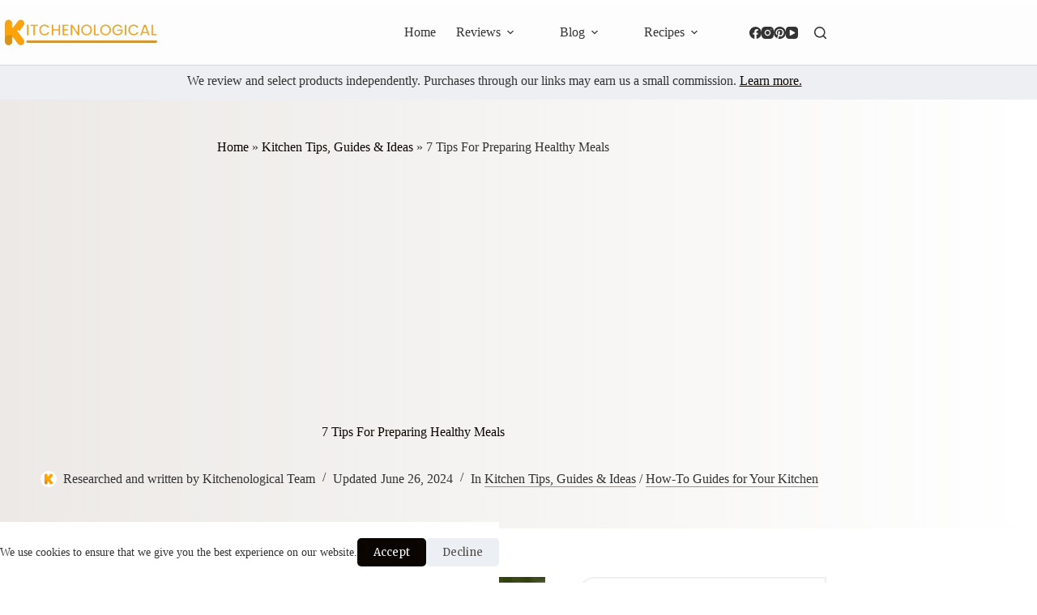

--- FILE ---
content_type: text/html; charset=UTF-8
request_url: https://kitchenological.com/tips-for-preparing-healthy-meals/
body_size: 20456
content:
<!doctype html>
<html lang="en-US" prefix="og: https://ogp.me/ns#">
<head>
	
	<meta charset="UTF-8">
	<meta name="viewport" content="width=device-width, initial-scale=1, maximum-scale=5, viewport-fit=cover">
	<link rel="profile" href="https://gmpg.org/xfn/11">

	
<!-- Search Engine Optimization by Rank Math - https://rankmath.com/ -->
<title>7 Tips For Preparing Healthy Meals: Your Path To Wellness!</title>
<meta name="description" content="Unlock the secrets of preparing healthy meals with these 7 expert tips. Elevate your culinary skills and embrace a nourishing lifestyle for improved health and vitality!"/>
<meta name="robots" content="follow, index, max-snippet:-1, max-video-preview:-1, max-image-preview:large"/>
<link rel="canonical" href="https://kitchenological.com/tips-for-preparing-healthy-meals/" />
<meta property="og:locale" content="en_US" />
<meta property="og:type" content="article" />
<meta property="og:title" content="7 Tips For Preparing Healthy Meals: Your Path To Wellness!" />
<meta property="og:description" content="Unlock the secrets of preparing healthy meals with these 7 expert tips. Elevate your culinary skills and embrace a nourishing lifestyle for improved health and vitality!" />
<meta property="og:url" content="https://kitchenological.com/tips-for-preparing-healthy-meals/" />
<meta property="og:site_name" content="Kitchenological" />
<meta property="article:tag" content="healthy meal" />
<meta property="article:section" content="Kitchen Tips, Guides &amp; Ideas" />
<meta property="og:updated_time" content="2024-06-26T11:32:58+00:00" />
<meta property="og:image" content="https://kitchenological.com/wp-content/uploads/2023/06/Tips-For-Preparing-Healthy-Meals.jpg" />
<meta property="og:image:secure_url" content="https://kitchenological.com/wp-content/uploads/2023/06/Tips-For-Preparing-Healthy-Meals.jpg" />
<meta property="og:image:width" content="906" />
<meta property="og:image:height" content="604" />
<meta property="og:image:alt" content="Tips For Preparing Healthy Meals" />
<meta property="og:image:type" content="image/jpeg" />
<meta property="article:published_time" content="2023-06-04T10:23:17+00:00" />
<meta property="article:modified_time" content="2024-06-26T11:32:58+00:00" />
<meta name="twitter:card" content="summary_large_image" />
<meta name="twitter:title" content="7 Tips For Preparing Healthy Meals: Your Path To Wellness!" />
<meta name="twitter:description" content="Unlock the secrets of preparing healthy meals with these 7 expert tips. Elevate your culinary skills and embrace a nourishing lifestyle for improved health and vitality!" />
<meta name="twitter:site" content="@Kitchenological" />
<meta name="twitter:creator" content="@kitchenological" />
<meta name="twitter:image" content="https://kitchenological.com/wp-content/uploads/2023/06/Tips-For-Preparing-Healthy-Meals.jpg" />
<meta name="twitter:label1" content="Written by" />
<meta name="twitter:data1" content="Kitchenological Team" />
<meta name="twitter:label2" content="Time to read" />
<meta name="twitter:data2" content="4 minutes" />
<script type="application/ld+json" class="rank-math-schema">{"@context":"https://schema.org","@graph":[{"@type":"Organization","@id":"https://kitchenological.com/#organization","name":"Kitchenological","sameAs":["https://twitter.com/Kitchenological"],"logo":{"@type":"ImageObject","@id":"https://kitchenological.com/#logo","url":"https://kitchenological.com/wp-content/uploads/2021/09/kitchenological-favicon.jpg","contentUrl":"https://kitchenological.com/wp-content/uploads/2021/09/kitchenological-favicon.jpg","caption":"Kitchenological","inLanguage":"en-US","width":"512","height":"512"}},{"@type":"WebSite","@id":"https://kitchenological.com/#website","url":"https://kitchenological.com","name":"Kitchenological","publisher":{"@id":"https://kitchenological.com/#organization"},"inLanguage":"en-US"},{"@type":"ImageObject","@id":"https://kitchenological.com/wp-content/uploads/2023/06/Tips-For-Preparing-Healthy-Meals.jpg","url":"https://kitchenological.com/wp-content/uploads/2023/06/Tips-For-Preparing-Healthy-Meals.jpg","width":"906","height":"604","caption":"Tips For Preparing Healthy Meals","inLanguage":"en-US"},{"@type":"BreadcrumbList","@id":"https://kitchenological.com/tips-for-preparing-healthy-meals/#breadcrumb","itemListElement":[{"@type":"ListItem","position":"1","item":{"@id":"https://kitchenological.com","name":"Home"}},{"@type":"ListItem","position":"2","item":{"@id":"https://kitchenological.com/category/blog/","name":"Kitchen Tips, Guides &amp; Ideas"}},{"@type":"ListItem","position":"3","item":{"@id":"https://kitchenological.com/tips-for-preparing-healthy-meals/","name":"7 Tips For Preparing Healthy Meals"}}]},{"@type":"WebPage","@id":"https://kitchenological.com/tips-for-preparing-healthy-meals/#webpage","url":"https://kitchenological.com/tips-for-preparing-healthy-meals/","name":"7 Tips For Preparing Healthy Meals: Your Path To Wellness!","datePublished":"2023-06-04T10:23:17+00:00","dateModified":"2024-06-26T11:32:58+00:00","isPartOf":{"@id":"https://kitchenological.com/#website"},"primaryImageOfPage":{"@id":"https://kitchenological.com/wp-content/uploads/2023/06/Tips-For-Preparing-Healthy-Meals.jpg"},"inLanguage":"en-US","breadcrumb":{"@id":"https://kitchenological.com/tips-for-preparing-healthy-meals/#breadcrumb"}},{"@type":"Person","@id":"https://kitchenological.com/author/kitchenological/","name":"Kitchenological Team","url":"https://kitchenological.com/author/kitchenological/","image":{"@type":"ImageObject","@id":"https://secure.gravatar.com/avatar/16c9d991d3418ff6123afea8f6097279b14618fc9012680697e225d71f022d2b?s=96&amp;d=mm&amp;r=g","url":"https://secure.gravatar.com/avatar/16c9d991d3418ff6123afea8f6097279b14618fc9012680697e225d71f022d2b?s=96&amp;d=mm&amp;r=g","caption":"Kitchenological Team","inLanguage":"en-US"},"sameAs":["https://kitchenological.com","https://twitter.com/https://twitter.com/kitchenological"],"worksFor":{"@id":"https://kitchenological.com/#organization"}},{"@type":"Article","headline":"7 Tips For Preparing Healthy Meals: Your Path To Wellness!","keywords":"Preparing Healthy Meals","datePublished":"2023-06-04T10:23:17+00:00","dateModified":"2024-06-26T11:32:58+00:00","articleSection":"How-To Guides for Your Kitchen, Kitchen Tips, Guides &amp; Ideas","author":{"@id":"https://kitchenological.com/author/kitchenological/","name":"Kitchenological Team"},"publisher":{"@id":"https://kitchenological.com/#organization"},"description":"Unlock the secrets of preparing healthy meals with these 7 expert tips. Elevate your culinary skills and embrace a nourishing lifestyle for improved health and vitality!","name":"7 Tips For Preparing Healthy Meals: Your Path To Wellness!","@id":"https://kitchenological.com/tips-for-preparing-healthy-meals/#richSnippet","isPartOf":{"@id":"https://kitchenological.com/tips-for-preparing-healthy-meals/#webpage"},"image":{"@id":"https://kitchenological.com/wp-content/uploads/2023/06/Tips-For-Preparing-Healthy-Meals.jpg"},"inLanguage":"en-US","mainEntityOfPage":{"@id":"https://kitchenological.com/tips-for-preparing-healthy-meals/#webpage"}}]}</script>
<!-- /Rank Math WordPress SEO plugin -->

<link rel='dns-prefetch' href='//fonts.googleapis.com' />
<link rel="alternate" type="application/rss+xml" title="Kitchenological &raquo; Feed" href="https://kitchenological.com/feed/" />
<link rel="alternate" type="application/rss+xml" title="Kitchenological &raquo; Comments Feed" href="https://kitchenological.com/comments/feed/" />
<link rel="alternate" title="oEmbed (JSON)" type="application/json+oembed" href="https://kitchenological.com/wp-json/oembed/1.0/embed?url=https%3A%2F%2Fkitchenological.com%2Ftips-for-preparing-healthy-meals%2F" />
<link rel="alternate" title="oEmbed (XML)" type="text/xml+oembed" href="https://kitchenological.com/wp-json/oembed/1.0/embed?url=https%3A%2F%2Fkitchenological.com%2Ftips-for-preparing-healthy-meals%2F&#038;format=xml" />
<style id='wp-img-auto-sizes-contain-inline-css'>
img:is([sizes=auto i],[sizes^="auto," i]){contain-intrinsic-size:3000px 1500px}
/*# sourceURL=wp-img-auto-sizes-contain-inline-css */
</style>
<link rel='stylesheet' id='blocksy-dynamic-global-css' href='https://kitchenological.com/wp-content/uploads/blocksy/css/global.css?ver=05159' media='all' />
<link rel='stylesheet' id='wp-block-library-css' href='https://kitchenological.com/wp-includes/css/dist/block-library/style.min.css?ver=5a666d7ff4ec85c700ff5af7418dcf01' media='all' />
<style id='global-styles-inline-css'>
:root{--wp--preset--aspect-ratio--square: 1;--wp--preset--aspect-ratio--4-3: 4/3;--wp--preset--aspect-ratio--3-4: 3/4;--wp--preset--aspect-ratio--3-2: 3/2;--wp--preset--aspect-ratio--2-3: 2/3;--wp--preset--aspect-ratio--16-9: 16/9;--wp--preset--aspect-ratio--9-16: 9/16;--wp--preset--color--black: #000000;--wp--preset--color--cyan-bluish-gray: #abb8c3;--wp--preset--color--white: #ffffff;--wp--preset--color--pale-pink: #f78da7;--wp--preset--color--vivid-red: #cf2e2e;--wp--preset--color--luminous-vivid-orange: #ff6900;--wp--preset--color--luminous-vivid-amber: #fcb900;--wp--preset--color--light-green-cyan: #7bdcb5;--wp--preset--color--vivid-green-cyan: #00d084;--wp--preset--color--pale-cyan-blue: #8ed1fc;--wp--preset--color--vivid-cyan-blue: #0693e3;--wp--preset--color--vivid-purple: #9b51e0;--wp--preset--color--palette-color-1: var(--theme-palette-color-1, #ffcd05);--wp--preset--color--palette-color-2: var(--theme-palette-color-2, #fcb424);--wp--preset--color--palette-color-3: var(--theme-palette-color-3, #504e4a);--wp--preset--color--palette-color-4: var(--theme-palette-color-4, #0a0500);--wp--preset--color--palette-color-5: var(--theme-palette-color-5, #edeff2);--wp--preset--color--palette-color-6: var(--theme-palette-color-6, #f9fafb);--wp--preset--color--palette-color-7: var(--theme-palette-color-7, #FDFDFD);--wp--preset--color--palette-color-8: var(--theme-palette-color-8, #ffffff);--wp--preset--gradient--vivid-cyan-blue-to-vivid-purple: linear-gradient(135deg,rgb(6,147,227) 0%,rgb(155,81,224) 100%);--wp--preset--gradient--light-green-cyan-to-vivid-green-cyan: linear-gradient(135deg,rgb(122,220,180) 0%,rgb(0,208,130) 100%);--wp--preset--gradient--luminous-vivid-amber-to-luminous-vivid-orange: linear-gradient(135deg,rgb(252,185,0) 0%,rgb(255,105,0) 100%);--wp--preset--gradient--luminous-vivid-orange-to-vivid-red: linear-gradient(135deg,rgb(255,105,0) 0%,rgb(207,46,46) 100%);--wp--preset--gradient--very-light-gray-to-cyan-bluish-gray: linear-gradient(135deg,rgb(238,238,238) 0%,rgb(169,184,195) 100%);--wp--preset--gradient--cool-to-warm-spectrum: linear-gradient(135deg,rgb(74,234,220) 0%,rgb(151,120,209) 20%,rgb(207,42,186) 40%,rgb(238,44,130) 60%,rgb(251,105,98) 80%,rgb(254,248,76) 100%);--wp--preset--gradient--blush-light-purple: linear-gradient(135deg,rgb(255,206,236) 0%,rgb(152,150,240) 100%);--wp--preset--gradient--blush-bordeaux: linear-gradient(135deg,rgb(254,205,165) 0%,rgb(254,45,45) 50%,rgb(107,0,62) 100%);--wp--preset--gradient--luminous-dusk: linear-gradient(135deg,rgb(255,203,112) 0%,rgb(199,81,192) 50%,rgb(65,88,208) 100%);--wp--preset--gradient--pale-ocean: linear-gradient(135deg,rgb(255,245,203) 0%,rgb(182,227,212) 50%,rgb(51,167,181) 100%);--wp--preset--gradient--electric-grass: linear-gradient(135deg,rgb(202,248,128) 0%,rgb(113,206,126) 100%);--wp--preset--gradient--midnight: linear-gradient(135deg,rgb(2,3,129) 0%,rgb(40,116,252) 100%);--wp--preset--gradient--juicy-peach: linear-gradient(to right, #ffecd2 0%, #fcb69f 100%);--wp--preset--gradient--young-passion: linear-gradient(to right, #ff8177 0%, #ff867a 0%, #ff8c7f 21%, #f99185 52%, #cf556c 78%, #b12a5b 100%);--wp--preset--gradient--true-sunset: linear-gradient(to right, #fa709a 0%, #fee140 100%);--wp--preset--gradient--morpheus-den: linear-gradient(to top, #30cfd0 0%, #330867 100%);--wp--preset--gradient--plum-plate: linear-gradient(135deg, #667eea 0%, #764ba2 100%);--wp--preset--gradient--aqua-splash: linear-gradient(15deg, #13547a 0%, #80d0c7 100%);--wp--preset--gradient--love-kiss: linear-gradient(to top, #ff0844 0%, #ffb199 100%);--wp--preset--gradient--new-retrowave: linear-gradient(to top, #3b41c5 0%, #a981bb 49%, #ffc8a9 100%);--wp--preset--gradient--plum-bath: linear-gradient(to top, #cc208e 0%, #6713d2 100%);--wp--preset--gradient--high-flight: linear-gradient(to right, #0acffe 0%, #495aff 100%);--wp--preset--gradient--teen-party: linear-gradient(-225deg, #FF057C 0%, #8D0B93 50%, #321575 100%);--wp--preset--gradient--fabled-sunset: linear-gradient(-225deg, #231557 0%, #44107A 29%, #FF1361 67%, #FFF800 100%);--wp--preset--gradient--arielle-smile: radial-gradient(circle 248px at center, #16d9e3 0%, #30c7ec 47%, #46aef7 100%);--wp--preset--gradient--itmeo-branding: linear-gradient(180deg, #2af598 0%, #009efd 100%);--wp--preset--gradient--deep-blue: linear-gradient(to right, #6a11cb 0%, #2575fc 100%);--wp--preset--gradient--strong-bliss: linear-gradient(to right, #f78ca0 0%, #f9748f 19%, #fd868c 60%, #fe9a8b 100%);--wp--preset--gradient--sweet-period: linear-gradient(to top, #3f51b1 0%, #5a55ae 13%, #7b5fac 25%, #8f6aae 38%, #a86aa4 50%, #cc6b8e 62%, #f18271 75%, #f3a469 87%, #f7c978 100%);--wp--preset--gradient--purple-division: linear-gradient(to top, #7028e4 0%, #e5b2ca 100%);--wp--preset--gradient--cold-evening: linear-gradient(to top, #0c3483 0%, #a2b6df 100%, #6b8cce 100%, #a2b6df 100%);--wp--preset--gradient--mountain-rock: linear-gradient(to right, #868f96 0%, #596164 100%);--wp--preset--gradient--desert-hump: linear-gradient(to top, #c79081 0%, #dfa579 100%);--wp--preset--gradient--ethernal-constance: linear-gradient(to top, #09203f 0%, #537895 100%);--wp--preset--gradient--happy-memories: linear-gradient(-60deg, #ff5858 0%, #f09819 100%);--wp--preset--gradient--grown-early: linear-gradient(to top, #0ba360 0%, #3cba92 100%);--wp--preset--gradient--morning-salad: linear-gradient(-225deg, #B7F8DB 0%, #50A7C2 100%);--wp--preset--gradient--night-call: linear-gradient(-225deg, #AC32E4 0%, #7918F2 48%, #4801FF 100%);--wp--preset--gradient--mind-crawl: linear-gradient(-225deg, #473B7B 0%, #3584A7 51%, #30D2BE 100%);--wp--preset--gradient--angel-care: linear-gradient(-225deg, #FFE29F 0%, #FFA99F 48%, #FF719A 100%);--wp--preset--gradient--juicy-cake: linear-gradient(to top, #e14fad 0%, #f9d423 100%);--wp--preset--gradient--rich-metal: linear-gradient(to right, #d7d2cc 0%, #304352 100%);--wp--preset--gradient--mole-hall: linear-gradient(-20deg, #616161 0%, #9bc5c3 100%);--wp--preset--gradient--cloudy-knoxville: linear-gradient(120deg, #fdfbfb 0%, #ebedee 100%);--wp--preset--gradient--soft-grass: linear-gradient(to top, #c1dfc4 0%, #deecdd 100%);--wp--preset--gradient--saint-petersburg: linear-gradient(135deg, #f5f7fa 0%, #c3cfe2 100%);--wp--preset--gradient--everlasting-sky: linear-gradient(135deg, #fdfcfb 0%, #e2d1c3 100%);--wp--preset--gradient--kind-steel: linear-gradient(-20deg, #e9defa 0%, #fbfcdb 100%);--wp--preset--gradient--over-sun: linear-gradient(60deg, #abecd6 0%, #fbed96 100%);--wp--preset--gradient--premium-white: linear-gradient(to top, #d5d4d0 0%, #d5d4d0 1%, #eeeeec 31%, #efeeec 75%, #e9e9e7 100%);--wp--preset--gradient--clean-mirror: linear-gradient(45deg, #93a5cf 0%, #e4efe9 100%);--wp--preset--gradient--wild-apple: linear-gradient(to top, #d299c2 0%, #fef9d7 100%);--wp--preset--gradient--snow-again: linear-gradient(to top, #e6e9f0 0%, #eef1f5 100%);--wp--preset--gradient--confident-cloud: linear-gradient(to top, #dad4ec 0%, #dad4ec 1%, #f3e7e9 100%);--wp--preset--gradient--glass-water: linear-gradient(to top, #dfe9f3 0%, white 100%);--wp--preset--gradient--perfect-white: linear-gradient(-225deg, #E3FDF5 0%, #FFE6FA 100%);--wp--preset--font-size--small: 13px;--wp--preset--font-size--medium: 20px;--wp--preset--font-size--large: clamp(22px, 1.375rem + ((1vw - 3.2px) * 0.625), 30px);--wp--preset--font-size--x-large: clamp(30px, 1.875rem + ((1vw - 3.2px) * 1.563), 50px);--wp--preset--font-size--xx-large: clamp(45px, 2.813rem + ((1vw - 3.2px) * 2.734), 80px);--wp--preset--spacing--20: 0.44rem;--wp--preset--spacing--30: 0.67rem;--wp--preset--spacing--40: 1rem;--wp--preset--spacing--50: 1.5rem;--wp--preset--spacing--60: 2.25rem;--wp--preset--spacing--70: 3.38rem;--wp--preset--spacing--80: 5.06rem;--wp--preset--shadow--natural: 6px 6px 9px rgba(0, 0, 0, 0.2);--wp--preset--shadow--deep: 12px 12px 50px rgba(0, 0, 0, 0.4);--wp--preset--shadow--sharp: 6px 6px 0px rgba(0, 0, 0, 0.2);--wp--preset--shadow--outlined: 6px 6px 0px -3px rgb(255, 255, 255), 6px 6px rgb(0, 0, 0);--wp--preset--shadow--crisp: 6px 6px 0px rgb(0, 0, 0);}:root { --wp--style--global--content-size: var(--theme-block-max-width);--wp--style--global--wide-size: var(--theme-block-wide-max-width); }:where(body) { margin: 0; }.wp-site-blocks > .alignleft { float: left; margin-right: 2em; }.wp-site-blocks > .alignright { float: right; margin-left: 2em; }.wp-site-blocks > .aligncenter { justify-content: center; margin-left: auto; margin-right: auto; }:where(.wp-site-blocks) > * { margin-block-start: var(--theme-content-spacing); margin-block-end: 0; }:where(.wp-site-blocks) > :first-child { margin-block-start: 0; }:where(.wp-site-blocks) > :last-child { margin-block-end: 0; }:root { --wp--style--block-gap: var(--theme-content-spacing); }:root :where(.is-layout-flow) > :first-child{margin-block-start: 0;}:root :where(.is-layout-flow) > :last-child{margin-block-end: 0;}:root :where(.is-layout-flow) > *{margin-block-start: var(--theme-content-spacing);margin-block-end: 0;}:root :where(.is-layout-constrained) > :first-child{margin-block-start: 0;}:root :where(.is-layout-constrained) > :last-child{margin-block-end: 0;}:root :where(.is-layout-constrained) > *{margin-block-start: var(--theme-content-spacing);margin-block-end: 0;}:root :where(.is-layout-flex){gap: var(--theme-content-spacing);}:root :where(.is-layout-grid){gap: var(--theme-content-spacing);}.is-layout-flow > .alignleft{float: left;margin-inline-start: 0;margin-inline-end: 2em;}.is-layout-flow > .alignright{float: right;margin-inline-start: 2em;margin-inline-end: 0;}.is-layout-flow > .aligncenter{margin-left: auto !important;margin-right: auto !important;}.is-layout-constrained > .alignleft{float: left;margin-inline-start: 0;margin-inline-end: 2em;}.is-layout-constrained > .alignright{float: right;margin-inline-start: 2em;margin-inline-end: 0;}.is-layout-constrained > .aligncenter{margin-left: auto !important;margin-right: auto !important;}.is-layout-constrained > :where(:not(.alignleft):not(.alignright):not(.alignfull)){max-width: var(--wp--style--global--content-size);margin-left: auto !important;margin-right: auto !important;}.is-layout-constrained > .alignwide{max-width: var(--wp--style--global--wide-size);}body .is-layout-flex{display: flex;}.is-layout-flex{flex-wrap: wrap;align-items: center;}.is-layout-flex > :is(*, div){margin: 0;}body .is-layout-grid{display: grid;}.is-layout-grid > :is(*, div){margin: 0;}body{padding-top: 0px;padding-right: 0px;padding-bottom: 0px;padding-left: 0px;}:root :where(.wp-element-button, .wp-block-button__link){font-style: inherit;font-weight: inherit;letter-spacing: inherit;text-transform: inherit;}.has-black-color{color: var(--wp--preset--color--black) !important;}.has-cyan-bluish-gray-color{color: var(--wp--preset--color--cyan-bluish-gray) !important;}.has-white-color{color: var(--wp--preset--color--white) !important;}.has-pale-pink-color{color: var(--wp--preset--color--pale-pink) !important;}.has-vivid-red-color{color: var(--wp--preset--color--vivid-red) !important;}.has-luminous-vivid-orange-color{color: var(--wp--preset--color--luminous-vivid-orange) !important;}.has-luminous-vivid-amber-color{color: var(--wp--preset--color--luminous-vivid-amber) !important;}.has-light-green-cyan-color{color: var(--wp--preset--color--light-green-cyan) !important;}.has-vivid-green-cyan-color{color: var(--wp--preset--color--vivid-green-cyan) !important;}.has-pale-cyan-blue-color{color: var(--wp--preset--color--pale-cyan-blue) !important;}.has-vivid-cyan-blue-color{color: var(--wp--preset--color--vivid-cyan-blue) !important;}.has-vivid-purple-color{color: var(--wp--preset--color--vivid-purple) !important;}.has-palette-color-1-color{color: var(--wp--preset--color--palette-color-1) !important;}.has-palette-color-2-color{color: var(--wp--preset--color--palette-color-2) !important;}.has-palette-color-3-color{color: var(--wp--preset--color--palette-color-3) !important;}.has-palette-color-4-color{color: var(--wp--preset--color--palette-color-4) !important;}.has-palette-color-5-color{color: var(--wp--preset--color--palette-color-5) !important;}.has-palette-color-6-color{color: var(--wp--preset--color--palette-color-6) !important;}.has-palette-color-7-color{color: var(--wp--preset--color--palette-color-7) !important;}.has-palette-color-8-color{color: var(--wp--preset--color--palette-color-8) !important;}.has-black-background-color{background-color: var(--wp--preset--color--black) !important;}.has-cyan-bluish-gray-background-color{background-color: var(--wp--preset--color--cyan-bluish-gray) !important;}.has-white-background-color{background-color: var(--wp--preset--color--white) !important;}.has-pale-pink-background-color{background-color: var(--wp--preset--color--pale-pink) !important;}.has-vivid-red-background-color{background-color: var(--wp--preset--color--vivid-red) !important;}.has-luminous-vivid-orange-background-color{background-color: var(--wp--preset--color--luminous-vivid-orange) !important;}.has-luminous-vivid-amber-background-color{background-color: var(--wp--preset--color--luminous-vivid-amber) !important;}.has-light-green-cyan-background-color{background-color: var(--wp--preset--color--light-green-cyan) !important;}.has-vivid-green-cyan-background-color{background-color: var(--wp--preset--color--vivid-green-cyan) !important;}.has-pale-cyan-blue-background-color{background-color: var(--wp--preset--color--pale-cyan-blue) !important;}.has-vivid-cyan-blue-background-color{background-color: var(--wp--preset--color--vivid-cyan-blue) !important;}.has-vivid-purple-background-color{background-color: var(--wp--preset--color--vivid-purple) !important;}.has-palette-color-1-background-color{background-color: var(--wp--preset--color--palette-color-1) !important;}.has-palette-color-2-background-color{background-color: var(--wp--preset--color--palette-color-2) !important;}.has-palette-color-3-background-color{background-color: var(--wp--preset--color--palette-color-3) !important;}.has-palette-color-4-background-color{background-color: var(--wp--preset--color--palette-color-4) !important;}.has-palette-color-5-background-color{background-color: var(--wp--preset--color--palette-color-5) !important;}.has-palette-color-6-background-color{background-color: var(--wp--preset--color--palette-color-6) !important;}.has-palette-color-7-background-color{background-color: var(--wp--preset--color--palette-color-7) !important;}.has-palette-color-8-background-color{background-color: var(--wp--preset--color--palette-color-8) !important;}.has-black-border-color{border-color: var(--wp--preset--color--black) !important;}.has-cyan-bluish-gray-border-color{border-color: var(--wp--preset--color--cyan-bluish-gray) !important;}.has-white-border-color{border-color: var(--wp--preset--color--white) !important;}.has-pale-pink-border-color{border-color: var(--wp--preset--color--pale-pink) !important;}.has-vivid-red-border-color{border-color: var(--wp--preset--color--vivid-red) !important;}.has-luminous-vivid-orange-border-color{border-color: var(--wp--preset--color--luminous-vivid-orange) !important;}.has-luminous-vivid-amber-border-color{border-color: var(--wp--preset--color--luminous-vivid-amber) !important;}.has-light-green-cyan-border-color{border-color: var(--wp--preset--color--light-green-cyan) !important;}.has-vivid-green-cyan-border-color{border-color: var(--wp--preset--color--vivid-green-cyan) !important;}.has-pale-cyan-blue-border-color{border-color: var(--wp--preset--color--pale-cyan-blue) !important;}.has-vivid-cyan-blue-border-color{border-color: var(--wp--preset--color--vivid-cyan-blue) !important;}.has-vivid-purple-border-color{border-color: var(--wp--preset--color--vivid-purple) !important;}.has-palette-color-1-border-color{border-color: var(--wp--preset--color--palette-color-1) !important;}.has-palette-color-2-border-color{border-color: var(--wp--preset--color--palette-color-2) !important;}.has-palette-color-3-border-color{border-color: var(--wp--preset--color--palette-color-3) !important;}.has-palette-color-4-border-color{border-color: var(--wp--preset--color--palette-color-4) !important;}.has-palette-color-5-border-color{border-color: var(--wp--preset--color--palette-color-5) !important;}.has-palette-color-6-border-color{border-color: var(--wp--preset--color--palette-color-6) !important;}.has-palette-color-7-border-color{border-color: var(--wp--preset--color--palette-color-7) !important;}.has-palette-color-8-border-color{border-color: var(--wp--preset--color--palette-color-8) !important;}.has-vivid-cyan-blue-to-vivid-purple-gradient-background{background: var(--wp--preset--gradient--vivid-cyan-blue-to-vivid-purple) !important;}.has-light-green-cyan-to-vivid-green-cyan-gradient-background{background: var(--wp--preset--gradient--light-green-cyan-to-vivid-green-cyan) !important;}.has-luminous-vivid-amber-to-luminous-vivid-orange-gradient-background{background: var(--wp--preset--gradient--luminous-vivid-amber-to-luminous-vivid-orange) !important;}.has-luminous-vivid-orange-to-vivid-red-gradient-background{background: var(--wp--preset--gradient--luminous-vivid-orange-to-vivid-red) !important;}.has-very-light-gray-to-cyan-bluish-gray-gradient-background{background: var(--wp--preset--gradient--very-light-gray-to-cyan-bluish-gray) !important;}.has-cool-to-warm-spectrum-gradient-background{background: var(--wp--preset--gradient--cool-to-warm-spectrum) !important;}.has-blush-light-purple-gradient-background{background: var(--wp--preset--gradient--blush-light-purple) !important;}.has-blush-bordeaux-gradient-background{background: var(--wp--preset--gradient--blush-bordeaux) !important;}.has-luminous-dusk-gradient-background{background: var(--wp--preset--gradient--luminous-dusk) !important;}.has-pale-ocean-gradient-background{background: var(--wp--preset--gradient--pale-ocean) !important;}.has-electric-grass-gradient-background{background: var(--wp--preset--gradient--electric-grass) !important;}.has-midnight-gradient-background{background: var(--wp--preset--gradient--midnight) !important;}.has-juicy-peach-gradient-background{background: var(--wp--preset--gradient--juicy-peach) !important;}.has-young-passion-gradient-background{background: var(--wp--preset--gradient--young-passion) !important;}.has-true-sunset-gradient-background{background: var(--wp--preset--gradient--true-sunset) !important;}.has-morpheus-den-gradient-background{background: var(--wp--preset--gradient--morpheus-den) !important;}.has-plum-plate-gradient-background{background: var(--wp--preset--gradient--plum-plate) !important;}.has-aqua-splash-gradient-background{background: var(--wp--preset--gradient--aqua-splash) !important;}.has-love-kiss-gradient-background{background: var(--wp--preset--gradient--love-kiss) !important;}.has-new-retrowave-gradient-background{background: var(--wp--preset--gradient--new-retrowave) !important;}.has-plum-bath-gradient-background{background: var(--wp--preset--gradient--plum-bath) !important;}.has-high-flight-gradient-background{background: var(--wp--preset--gradient--high-flight) !important;}.has-teen-party-gradient-background{background: var(--wp--preset--gradient--teen-party) !important;}.has-fabled-sunset-gradient-background{background: var(--wp--preset--gradient--fabled-sunset) !important;}.has-arielle-smile-gradient-background{background: var(--wp--preset--gradient--arielle-smile) !important;}.has-itmeo-branding-gradient-background{background: var(--wp--preset--gradient--itmeo-branding) !important;}.has-deep-blue-gradient-background{background: var(--wp--preset--gradient--deep-blue) !important;}.has-strong-bliss-gradient-background{background: var(--wp--preset--gradient--strong-bliss) !important;}.has-sweet-period-gradient-background{background: var(--wp--preset--gradient--sweet-period) !important;}.has-purple-division-gradient-background{background: var(--wp--preset--gradient--purple-division) !important;}.has-cold-evening-gradient-background{background: var(--wp--preset--gradient--cold-evening) !important;}.has-mountain-rock-gradient-background{background: var(--wp--preset--gradient--mountain-rock) !important;}.has-desert-hump-gradient-background{background: var(--wp--preset--gradient--desert-hump) !important;}.has-ethernal-constance-gradient-background{background: var(--wp--preset--gradient--ethernal-constance) !important;}.has-happy-memories-gradient-background{background: var(--wp--preset--gradient--happy-memories) !important;}.has-grown-early-gradient-background{background: var(--wp--preset--gradient--grown-early) !important;}.has-morning-salad-gradient-background{background: var(--wp--preset--gradient--morning-salad) !important;}.has-night-call-gradient-background{background: var(--wp--preset--gradient--night-call) !important;}.has-mind-crawl-gradient-background{background: var(--wp--preset--gradient--mind-crawl) !important;}.has-angel-care-gradient-background{background: var(--wp--preset--gradient--angel-care) !important;}.has-juicy-cake-gradient-background{background: var(--wp--preset--gradient--juicy-cake) !important;}.has-rich-metal-gradient-background{background: var(--wp--preset--gradient--rich-metal) !important;}.has-mole-hall-gradient-background{background: var(--wp--preset--gradient--mole-hall) !important;}.has-cloudy-knoxville-gradient-background{background: var(--wp--preset--gradient--cloudy-knoxville) !important;}.has-soft-grass-gradient-background{background: var(--wp--preset--gradient--soft-grass) !important;}.has-saint-petersburg-gradient-background{background: var(--wp--preset--gradient--saint-petersburg) !important;}.has-everlasting-sky-gradient-background{background: var(--wp--preset--gradient--everlasting-sky) !important;}.has-kind-steel-gradient-background{background: var(--wp--preset--gradient--kind-steel) !important;}.has-over-sun-gradient-background{background: var(--wp--preset--gradient--over-sun) !important;}.has-premium-white-gradient-background{background: var(--wp--preset--gradient--premium-white) !important;}.has-clean-mirror-gradient-background{background: var(--wp--preset--gradient--clean-mirror) !important;}.has-wild-apple-gradient-background{background: var(--wp--preset--gradient--wild-apple) !important;}.has-snow-again-gradient-background{background: var(--wp--preset--gradient--snow-again) !important;}.has-confident-cloud-gradient-background{background: var(--wp--preset--gradient--confident-cloud) !important;}.has-glass-water-gradient-background{background: var(--wp--preset--gradient--glass-water) !important;}.has-perfect-white-gradient-background{background: var(--wp--preset--gradient--perfect-white) !important;}.has-small-font-size{font-size: var(--wp--preset--font-size--small) !important;}.has-medium-font-size{font-size: var(--wp--preset--font-size--medium) !important;}.has-large-font-size{font-size: var(--wp--preset--font-size--large) !important;}.has-x-large-font-size{font-size: var(--wp--preset--font-size--x-large) !important;}.has-xx-large-font-size{font-size: var(--wp--preset--font-size--xx-large) !important;}
:root :where(.wp-block-pullquote){font-size: clamp(0.984em, 0.984rem + ((1vw - 0.2em) * 0.645), 1.5em);line-height: 1.6;}
/*# sourceURL=global-styles-inline-css */
</style>
<link rel='stylesheet' id='blocksy-fonts-font-source-google-css' href='https://fonts.googleapis.com/css2?family=Abyssinica%20SIL:wght@400&#038;family=Adamina:wght@400&#038;family=Merriweather:wght@300;400;600&#038;family=Abel:wght@400&#038;family=Antonio:wght@500&#038;display=swap' media='all' />
<link rel='stylesheet' id='ct-main-styles-css' href='https://kitchenological.com/wp-content/themes/blocksy/static/bundle/main.min.css?ver=2.1.25' media='all' />
<link rel='stylesheet' id='ct-page-title-styles-css' href='https://kitchenological.com/wp-content/themes/blocksy/static/bundle/page-title.min.css?ver=2.1.25' media='all' />
<link rel='stylesheet' id='ct-sidebar-styles-css' href='https://kitchenological.com/wp-content/themes/blocksy/static/bundle/sidebar.min.css?ver=2.1.25' media='all' />
<link rel='stylesheet' id='ct-author-box-styles-css' href='https://kitchenological.com/wp-content/themes/blocksy/static/bundle/author-box.min.css?ver=2.1.25' media='all' />
<link rel='stylesheet' id='ct-posts-nav-styles-css' href='https://kitchenological.com/wp-content/themes/blocksy/static/bundle/posts-nav.min.css?ver=2.1.25' media='all' />
<link rel='stylesheet' id='ct-stackable-styles-css' href='https://kitchenological.com/wp-content/themes/blocksy/static/bundle/stackable.min.css?ver=2.1.25' media='all' />
<link rel='stylesheet' id='ct-share-box-styles-css' href='https://kitchenological.com/wp-content/themes/blocksy/static/bundle/share-box.min.css?ver=2.1.25' media='all' />
<link rel='stylesheet' id='kadence-blocks-tableofcontents-css' href='https://kitchenological.com/wp-content/plugins/kadence-blocks/dist/style-blocks-tableofcontents.css?ver=3.5.32' media='all' />
<link rel='stylesheet' id='blocksy-ext-trending-styles-css' href='https://kitchenological.com/wp-content/plugins/blocksy-companion/framework/extensions/trending/static/bundle/main.min.css?ver=2.1.25' media='all' />
<style id='kadence-blocks-global-variables-inline-css'>
:root {--global-kb-font-size-sm:clamp(0.8rem, 0.73rem + 0.217vw, 0.9rem);--global-kb-font-size-md:clamp(1.1rem, 0.995rem + 0.326vw, 1.25rem);--global-kb-font-size-lg:clamp(1.75rem, 1.576rem + 0.543vw, 2rem);--global-kb-font-size-xl:clamp(2.25rem, 1.728rem + 1.63vw, 3rem);--global-kb-font-size-xxl:clamp(2.5rem, 1.456rem + 3.26vw, 4rem);--global-kb-font-size-xxxl:clamp(2.75rem, 0.489rem + 7.065vw, 6rem);}:root {--global-palette1: #3182CE;--global-palette2: #2B6CB0;--global-palette3: #1A202C;--global-palette4: #2D3748;--global-palette5: #4A5568;--global-palette6: #718096;--global-palette7: #EDF2F7;--global-palette8: #F7FAFC;--global-palette9: #ffffff;}
/*# sourceURL=kadence-blocks-global-variables-inline-css */
</style>
<style id='kadence_blocks_css-inline-css'>
.kb-table-of-content-nav.kb-table-of-content-id_1906fd-2c .kb-table-of-content-wrap{border-top:2px solid var(--theme-palette-color-1, #ffcd05);border-right:2px solid var(--theme-palette-color-1, #ffcd05);border-bottom:2px solid var(--theme-palette-color-1, #ffcd05);border-left:2px solid var(--theme-palette-color-1, #ffcd05);}@media all and (max-width: 1024px){.kb-table-of-content-nav.kb-table-of-content-id_1906fd-2c .kb-table-of-content-wrap{border-top:2px solid var(--theme-palette-color-1, #ffcd05);border-right:2px solid var(--theme-palette-color-1, #ffcd05);border-bottom:2px solid var(--theme-palette-color-1, #ffcd05);border-left:2px solid var(--theme-palette-color-1, #ffcd05);}}@media all and (max-width: 767px){.kb-table-of-content-nav.kb-table-of-content-id_1906fd-2c .kb-table-of-content-wrap{border-top:2px solid var(--theme-palette-color-1, #ffcd05);border-right:2px solid var(--theme-palette-color-1, #ffcd05);border-bottom:2px solid var(--theme-palette-color-1, #ffcd05);border-left:2px solid var(--theme-palette-color-1, #ffcd05);}}
/*# sourceURL=kadence_blocks_css-inline-css */
</style>
<link rel="https://api.w.org/" href="https://kitchenological.com/wp-json/" /><link rel="alternate" title="JSON" type="application/json" href="https://kitchenological.com/wp-json/wp/v2/posts/1624" /><link rel="EditURI" type="application/rsd+xml" title="RSD" href="https://kitchenological.com/xmlrpc.php?rsd" />
<!-- Global site tag (gtag.js) - Google Analytics -->
<script async src="https://www.googletagmanager.com/gtag/js?id=UA-184133145-1"></script>
<script>
  window.dataLayer = window.dataLayer || [];
  function gtag(){dataLayer.push(arguments);}
  gtag('js', new Date());

  gtag('config', 'UA-184133145-1');
</script>
<script async src="https://pagead2.googlesyndication.com/pagead/js/adsbygoogle.js?client=ca-pub-5473056541921087"
     crossorigin="anonymous"></script>
<meta name="google-adsense-account" content="ca-pub-5473056541921087">

<script async src="https://pagead2.googlesyndication.com/pagead/js/adsbygoogle.js?client=ca-pub-5473056541921087"
     crossorigin="anonymous"></script>

<meta name="p:domain_verify" content="1cd1a38012a12c2d9d438643061f678e"/><noscript><link rel='stylesheet' href='https://kitchenological.com/wp-content/themes/blocksy/static/bundle/no-scripts.min.css' type='text/css'></noscript>
<style>#ruigehond006_wrap{z-index:10001;position:fixed;display:block;left:0;width:100%;margin:0;overflow:visible}#ruigehond006_inner{position:absolute;height:0;width:inherit;background-color:rgba(255,255,255,.2);-webkit-transition:height .4s;transition:height .4s}html[dir=rtl] #ruigehond006_wrap{text-align:right}#ruigehond006_bar{width:0;height:100%;background-color:transparent}</style><style id="uagb-style-conditional-extension">@media (min-width: 1025px){body .uag-hide-desktop.uagb-google-map__wrap,body .uag-hide-desktop{display:none !important}}@media (min-width: 768px) and (max-width: 1024px){body .uag-hide-tab.uagb-google-map__wrap,body .uag-hide-tab{display:none !important}}@media (max-width: 767px){body .uag-hide-mob.uagb-google-map__wrap,body .uag-hide-mob{display:none !important}}</style><style id="uagb-style-frontend-1624">.uag-blocks-common-selector{z-index:var(--z-index-desktop) !important}@media (max-width: 976px){.uag-blocks-common-selector{z-index:var(--z-index-tablet) !important}}@media (max-width: 767px){.uag-blocks-common-selector{z-index:var(--z-index-mobile) !important}}
</style><link rel="icon" href="https://kitchenological.com/wp-content/uploads/2021/09/cropped-kitchenological-favicon-32x32.jpg" sizes="32x32" />
<link rel="icon" href="https://kitchenological.com/wp-content/uploads/2021/09/cropped-kitchenological-favicon-192x192.jpg" sizes="192x192" />
<link rel="apple-touch-icon" href="https://kitchenological.com/wp-content/uploads/2021/09/cropped-kitchenological-favicon-180x180.jpg" />
<meta name="msapplication-TileImage" content="https://kitchenological.com/wp-content/uploads/2021/09/cropped-kitchenological-favicon-270x270.jpg" />
	</head>


<body data-rsssl=1 class="wp-singular post-template-default single single-post postid-1624 single-format-standard wp-custom-logo wp-embed-responsive wp-theme-blocksy stk--is-blocksy-theme" data-link="type-2" data-prefix="single_blog_post" data-header="type-1:sticky" data-footer="type-1" itemscope="itemscope" itemtype="https://schema.org/Blog">

<a class="skip-link screen-reader-text" href="#main">Skip to content</a><div class="ct-drawer-canvas" data-location="start">
		<div id="search-modal" class="ct-panel" data-behaviour="modal" role="dialog" aria-label="Search modal" inert>
			<div class="ct-panel-actions">
				<button class="ct-toggle-close" data-type="type-1" aria-label="Close search modal">
					<svg class="ct-icon" width="12" height="12" viewBox="0 0 15 15"><path d="M1 15a1 1 0 01-.71-.29 1 1 0 010-1.41l5.8-5.8-5.8-5.8A1 1 0 011.7.29l5.8 5.8 5.8-5.8a1 1 0 011.41 1.41l-5.8 5.8 5.8 5.8a1 1 0 01-1.41 1.41l-5.8-5.8-5.8 5.8A1 1 0 011 15z"/></svg>				</button>
			</div>

			<div class="ct-panel-content">
				

<form role="search" method="get" class="ct-search-form"  action="https://kitchenological.com/" aria-haspopup="listbox" data-live-results="thumbs">

	<input
		type="search" class="modal-field"		placeholder="Search"
		value=""
		name="s"
		autocomplete="off"
		title="Search for..."
		aria-label="Search for..."
			>

	<div class="ct-search-form-controls">
		
		<button type="submit" class="wp-element-button" data-button="icon" aria-label="Search button">
			<svg class="ct-icon ct-search-button-content" aria-hidden="true" width="15" height="15" viewBox="0 0 15 15"><path d="M14.8,13.7L12,11c0.9-1.2,1.5-2.6,1.5-4.2c0-3.7-3-6.8-6.8-6.8S0,3,0,6.8s3,6.8,6.8,6.8c1.6,0,3.1-0.6,4.2-1.5l2.8,2.8c0.1,0.1,0.3,0.2,0.5,0.2s0.4-0.1,0.5-0.2C15.1,14.5,15.1,14,14.8,13.7z M1.5,6.8c0-2.9,2.4-5.2,5.2-5.2S12,3.9,12,6.8S9.6,12,6.8,12S1.5,9.6,1.5,6.8z"/></svg>
			<span class="ct-ajax-loader">
				<svg viewBox="0 0 24 24">
					<circle cx="12" cy="12" r="10" opacity="0.2" fill="none" stroke="currentColor" stroke-miterlimit="10" stroke-width="2"/>

					<path d="m12,2c5.52,0,10,4.48,10,10" fill="none" stroke="currentColor" stroke-linecap="round" stroke-miterlimit="10" stroke-width="2">
						<animateTransform
							attributeName="transform"
							attributeType="XML"
							type="rotate"
							dur="0.6s"
							from="0 12 12"
							to="360 12 12"
							repeatCount="indefinite"
						/>
					</path>
				</svg>
			</span>
		</button>

		
					<input type="hidden" name="ct_post_type" value="post:page">
		
		

			</div>

			<div class="screen-reader-text" aria-live="polite" role="status">
			No results		</div>
	
</form>


			</div>
		</div>

		<div id="offcanvas" class="ct-panel ct-header" data-behaviour="right-side" role="dialog" aria-label="Offcanvas modal" inert=""><div class="ct-panel-inner">
		<div class="ct-panel-actions">
			
			<button class="ct-toggle-close" data-type="type-1" aria-label="Close drawer">
				<svg class="ct-icon" width="12" height="12" viewBox="0 0 15 15"><path d="M1 15a1 1 0 01-.71-.29 1 1 0 010-1.41l5.8-5.8-5.8-5.8A1 1 0 011.7.29l5.8 5.8 5.8-5.8a1 1 0 011.41 1.41l-5.8 5.8 5.8 5.8a1 1 0 01-1.41 1.41l-5.8-5.8-5.8 5.8A1 1 0 011 15z"/></svg>
			</button>
		</div>
		<div class="ct-panel-content" data-device="desktop"><div class="ct-panel-content-inner"></div></div><div class="ct-panel-content" data-device="mobile"><div class="ct-panel-content-inner">
<nav
	class="mobile-menu menu-container has-submenu"
	data-id="mobile-menu" data-interaction="click" data-toggle-type="type-1" data-submenu-dots="yes"	aria-label="Main Menu">

	<ul id="menu-main-menu-1" class=""><li class="menu-item menu-item-type-post_type menu-item-object-page menu-item-home menu-item-1549"><a href="https://kitchenological.com/" class="ct-menu-link">Home</a></li>
<li class="menu-item menu-item-type-taxonomy menu-item-object-category menu-item-has-children menu-item-550"><span class="ct-sub-menu-parent"><a href="https://kitchenological.com/category/best-reviews/" class="ct-menu-link">Reviews</a><button class="ct-toggle-dropdown-mobile" aria-label="Expand dropdown menu" aria-haspopup="true" aria-expanded="false"><svg class="ct-icon toggle-icon-1" width="15" height="15" viewBox="0 0 15 15" aria-hidden="true"><path d="M3.9,5.1l3.6,3.6l3.6-3.6l1.4,0.7l-5,5l-5-5L3.9,5.1z"/></svg></button></span>
<ul class="sub-menu">
	<li class="menu-item menu-item-type-taxonomy menu-item-object-category menu-item-1834"><a href="https://kitchenological.com/category/juicing/juicers/" class="ct-menu-link">Best Juicers</a></li>
	<li class="menu-item menu-item-type-taxonomy menu-item-object-category menu-item-1847"><a href="https://kitchenological.com/category/rice-cooker-reviews/" class="ct-menu-link">Best Rice Cooker</a></li>
</ul>
</li>
<li class="menu-item menu-item-type-post_type menu-item-object-page menu-item-has-children menu-item-1216"><span class="ct-sub-menu-parent"><a href="https://kitchenological.com/blog/" class="ct-menu-link">Blog</a><button class="ct-toggle-dropdown-mobile" aria-label="Expand dropdown menu" aria-haspopup="true" aria-expanded="false"><svg class="ct-icon toggle-icon-1" width="15" height="15" viewBox="0 0 15 15" aria-hidden="true"><path d="M3.9,5.1l3.6,3.6l3.6-3.6l1.4,0.7l-5,5l-5-5L3.9,5.1z"/></svg></button></span>
<ul class="sub-menu">
	<li class="menu-item menu-item-type-taxonomy menu-item-object-category menu-item-has-children menu-item-1835"><span class="ct-sub-menu-parent"><a href="https://kitchenological.com/category/juicing/" class="ct-menu-link">Juicing Tips, Reviews &amp; Recipes</a><button class="ct-toggle-dropdown-mobile" aria-label="Expand dropdown menu" aria-haspopup="true" aria-expanded="false"><svg class="ct-icon toggle-icon-1" width="15" height="15" viewBox="0 0 15 15" aria-hidden="true"><path d="M3.9,5.1l3.6,3.6l3.6-3.6l1.4,0.7l-5,5l-5-5L3.9,5.1z"/></svg></button></span>
	<ul class="sub-menu">
		<li class="menu-item menu-item-type-taxonomy menu-item-object-category menu-item-1836"><a href="https://kitchenological.com/category/juicing/juicers/" class="ct-menu-link">Best Juicers</a></li>
		<li class="menu-item menu-item-type-taxonomy menu-item-object-category menu-item-1837"><a href="https://kitchenological.com/category/juicing/how-to-juice/" class="ct-menu-link">How to Juice</a></li>
		<li class="menu-item menu-item-type-taxonomy menu-item-object-category menu-item-1839"><a href="https://kitchenological.com/category/juicing/juicer-comparisons/" class="ct-menu-link">Juicer Comparisons</a></li>
		<li class="menu-item menu-item-type-taxonomy menu-item-object-category menu-item-1838"><a href="https://kitchenological.com/category/juicing/juicer-cleaning-maintenance/" class="ct-menu-link">Juicer Cleaning &amp; Maintenance</a></li>
		<li class="menu-item menu-item-type-taxonomy menu-item-object-category menu-item-1840"><a href="https://kitchenological.com/category/juicing/juicing-benefits/" class="ct-menu-link">Juicing Benefits</a></li>
		<li class="menu-item menu-item-type-taxonomy menu-item-object-category menu-item-1841"><a href="https://kitchenological.com/category/juicing/juicing-recipes/" class="ct-menu-link">Juicing Recipes</a></li>
	</ul>
</li>
	<li class="menu-item menu-item-type-taxonomy menu-item-object-category current-post-ancestor current-menu-parent current-post-parent menu-item-1842"><a href="https://kitchenological.com/category/blog/" class="ct-menu-link">Kitchen Tips, Guides &amp; Ideas</a></li>
	<li class="menu-item menu-item-type-taxonomy menu-item-object-category menu-item-1843"><a href="https://kitchenological.com/category/rice-cooker-tips/" class="ct-menu-link">Rice Cooker Tips &amp; Tricks</a></li>
	<li class="menu-item menu-item-type-taxonomy menu-item-object-category current-post-ancestor current-menu-parent current-post-parent menu-item-1846"><a href="https://kitchenological.com/category/how-to/" class="ct-menu-link">How-To Guides for Your Kitchen</a></li>
</ul>
</li>
<li class="menu-item menu-item-type-taxonomy menu-item-object-category menu-item-has-children menu-item-1844"><span class="ct-sub-menu-parent"><a href="https://kitchenological.com/category/recipes/" class="ct-menu-link">Recipes</a><button class="ct-toggle-dropdown-mobile" aria-label="Expand dropdown menu" aria-haspopup="true" aria-expanded="false"><svg class="ct-icon toggle-icon-1" width="15" height="15" viewBox="0 0 15 15" aria-hidden="true"><path d="M3.9,5.1l3.6,3.6l3.6-3.6l1.4,0.7l-5,5l-5-5L3.9,5.1z"/></svg></button></span>
<ul class="sub-menu">
	<li class="menu-item menu-item-type-taxonomy menu-item-object-category menu-item-1845"><a href="https://kitchenological.com/category/juicing/juicing-recipes/" class="ct-menu-link">Juicing Recipes</a></li>
</ul>
</li>
</ul></nav>

</div></div></div></div></div>
<div id="main-container">
	<header id="header" class="ct-header" data-id="type-1" itemscope="" itemtype="https://schema.org/WPHeader"><div data-device="desktop"><div class="ct-sticky-container"><div data-sticky="slide"><div data-row="middle" data-column-set="2"><div class="ct-container"><div data-column="start" data-placements="1"><div data-items="primary">
<div	class="site-branding"
	data-id="logo"		itemscope="itemscope" itemtype="https://schema.org/Organization">

			<a href="https://kitchenological.com/" class="site-logo-container" rel="home" itemprop="url" ><img width="300" height="75" src="https://kitchenological.com/wp-content/uploads/2021/09/kitchenological-logo-2-transparent.png" class="default-logo" alt="kitchenological logo 2 transparent" decoding="async" /></a>	
	</div>

</div></div><div data-column="end" data-placements="1"><div data-items="primary">
<nav
	id="header-menu-1"
	class="header-menu-1 menu-container"
	data-id="menu" data-interaction="hover"	data-menu="type-4"
	data-dropdown="type-1:simple"		data-responsive="no"	itemscope="" itemtype="https://schema.org/SiteNavigationElement"	aria-label="Main Menu">

	<ul id="menu-main-menu" class="menu"><li id="menu-item-1549" class="menu-item menu-item-type-post_type menu-item-object-page menu-item-home menu-item-1549"><a href="https://kitchenological.com/" class="ct-menu-link">Home</a></li>
<li id="menu-item-550" class="menu-item menu-item-type-taxonomy menu-item-object-category menu-item-has-children menu-item-550 animated-submenu-block"><a href="https://kitchenological.com/category/best-reviews/" class="ct-menu-link">Reviews<span class="ct-toggle-dropdown-desktop"><svg class="ct-icon" width="8" height="8" viewBox="0 0 15 15" aria-hidden="true"><path d="M2.1,3.2l5.4,5.4l5.4-5.4L15,4.3l-7.5,7.5L0,4.3L2.1,3.2z"/></svg></span></a><button class="ct-toggle-dropdown-desktop-ghost" aria-label="Expand dropdown menu" aria-haspopup="true" aria-expanded="false"></button>
<ul class="sub-menu">
	<li id="menu-item-1834" class="menu-item menu-item-type-taxonomy menu-item-object-category menu-item-1834"><a href="https://kitchenological.com/category/juicing/juicers/" class="ct-menu-link">Best Juicers</a></li>
	<li id="menu-item-1847" class="menu-item menu-item-type-taxonomy menu-item-object-category menu-item-1847"><a href="https://kitchenological.com/category/rice-cooker-reviews/" class="ct-menu-link">Best Rice Cooker</a></li>
</ul>
</li>
<li id="menu-item-1216" class="menu-item menu-item-type-post_type menu-item-object-page menu-item-has-children menu-item-1216 animated-submenu-block"><a href="https://kitchenological.com/blog/" class="ct-menu-link">Blog<span class="ct-toggle-dropdown-desktop"><svg class="ct-icon" width="8" height="8" viewBox="0 0 15 15" aria-hidden="true"><path d="M2.1,3.2l5.4,5.4l5.4-5.4L15,4.3l-7.5,7.5L0,4.3L2.1,3.2z"/></svg></span></a><button class="ct-toggle-dropdown-desktop-ghost" aria-label="Expand dropdown menu" aria-haspopup="true" aria-expanded="false"></button>
<ul class="sub-menu">
	<li id="menu-item-1835" class="menu-item menu-item-type-taxonomy menu-item-object-category menu-item-has-children menu-item-1835 animated-submenu-inline"><a href="https://kitchenological.com/category/juicing/" class="ct-menu-link">Juicing Tips, Reviews &amp; Recipes<span class="ct-toggle-dropdown-desktop"><svg class="ct-icon" width="8" height="8" viewBox="0 0 15 15" aria-hidden="true"><path d="M2.1,3.2l5.4,5.4l5.4-5.4L15,4.3l-7.5,7.5L0,4.3L2.1,3.2z"/></svg></span></a><button class="ct-toggle-dropdown-desktop-ghost" aria-label="Expand dropdown menu" aria-haspopup="true" aria-expanded="false"></button>
	<ul class="sub-menu">
		<li id="menu-item-1836" class="menu-item menu-item-type-taxonomy menu-item-object-category menu-item-1836"><a href="https://kitchenological.com/category/juicing/juicers/" class="ct-menu-link">Best Juicers</a></li>
		<li id="menu-item-1837" class="menu-item menu-item-type-taxonomy menu-item-object-category menu-item-1837"><a href="https://kitchenological.com/category/juicing/how-to-juice/" class="ct-menu-link">How to Juice</a></li>
		<li id="menu-item-1839" class="menu-item menu-item-type-taxonomy menu-item-object-category menu-item-1839"><a href="https://kitchenological.com/category/juicing/juicer-comparisons/" class="ct-menu-link">Juicer Comparisons</a></li>
		<li id="menu-item-1838" class="menu-item menu-item-type-taxonomy menu-item-object-category menu-item-1838"><a href="https://kitchenological.com/category/juicing/juicer-cleaning-maintenance/" class="ct-menu-link">Juicer Cleaning &amp; Maintenance</a></li>
		<li id="menu-item-1840" class="menu-item menu-item-type-taxonomy menu-item-object-category menu-item-1840"><a href="https://kitchenological.com/category/juicing/juicing-benefits/" class="ct-menu-link">Juicing Benefits</a></li>
		<li id="menu-item-1841" class="menu-item menu-item-type-taxonomy menu-item-object-category menu-item-1841"><a href="https://kitchenological.com/category/juicing/juicing-recipes/" class="ct-menu-link">Juicing Recipes</a></li>
	</ul>
</li>
	<li id="menu-item-1842" class="menu-item menu-item-type-taxonomy menu-item-object-category current-post-ancestor current-menu-parent current-post-parent menu-item-1842"><a href="https://kitchenological.com/category/blog/" class="ct-menu-link">Kitchen Tips, Guides &amp; Ideas</a></li>
	<li id="menu-item-1843" class="menu-item menu-item-type-taxonomy menu-item-object-category menu-item-1843"><a href="https://kitchenological.com/category/rice-cooker-tips/" class="ct-menu-link">Rice Cooker Tips &amp; Tricks</a></li>
	<li id="menu-item-1846" class="menu-item menu-item-type-taxonomy menu-item-object-category current-post-ancestor current-menu-parent current-post-parent menu-item-1846"><a href="https://kitchenological.com/category/how-to/" class="ct-menu-link">How-To Guides for Your Kitchen</a></li>
</ul>
</li>
<li id="menu-item-1844" class="menu-item menu-item-type-taxonomy menu-item-object-category menu-item-has-children menu-item-1844 animated-submenu-block"><a href="https://kitchenological.com/category/recipes/" class="ct-menu-link">Recipes<span class="ct-toggle-dropdown-desktop"><svg class="ct-icon" width="8" height="8" viewBox="0 0 15 15" aria-hidden="true"><path d="M2.1,3.2l5.4,5.4l5.4-5.4L15,4.3l-7.5,7.5L0,4.3L2.1,3.2z"/></svg></span></a><button class="ct-toggle-dropdown-desktop-ghost" aria-label="Expand dropdown menu" aria-haspopup="true" aria-expanded="false"></button>
<ul class="sub-menu">
	<li id="menu-item-1845" class="menu-item menu-item-type-taxonomy menu-item-object-category menu-item-1845"><a href="https://kitchenological.com/category/juicing/juicing-recipes/" class="ct-menu-link">Juicing Recipes</a></li>
</ul>
</li>
</ul></nav>


<div
	class="ct-header-socials "
	data-id="socials">

	
		<div class="ct-social-box" data-color="custom" data-icon-size="custom" data-icons-type="simple" >
			
			
							
				<a href="https://www.facebook.com/kitchenological" data-network="facebook" aria-label="Facebook">
					<span class="ct-icon-container">
					<svg
					width="20px"
					height="20px"
					viewBox="0 0 20 20"
					aria-hidden="true">
						<path d="M20,10.1c0-5.5-4.5-10-10-10S0,4.5,0,10.1c0,5,3.7,9.1,8.4,9.9v-7H5.9v-2.9h2.5V7.9C8.4,5.4,9.9,4,12.2,4c1.1,0,2.2,0.2,2.2,0.2v2.5h-1.3c-1.2,0-1.6,0.8-1.6,1.6v1.9h2.8L13.9,13h-2.3v7C16.3,19.2,20,15.1,20,10.1z"/>
					</svg>
				</span>				</a>
							
				<a href="https://www.instagram.com/kitchenological/" data-network="instagram" aria-label="Instagram">
					<span class="ct-icon-container">
					<svg
					width="20"
					height="20"
					viewBox="0 0 20 20"
					aria-hidden="true">
						<circle cx="10" cy="10" r="3.3"/>
						<path d="M14.2,0H5.8C2.6,0,0,2.6,0,5.8v8.3C0,17.4,2.6,20,5.8,20h8.3c3.2,0,5.8-2.6,5.8-5.8V5.8C20,2.6,17.4,0,14.2,0zM10,15c-2.8,0-5-2.2-5-5s2.2-5,5-5s5,2.2,5,5S12.8,15,10,15z M15.8,5C15.4,5,15,4.6,15,4.2s0.4-0.8,0.8-0.8s0.8,0.4,0.8,0.8S16.3,5,15.8,5z"/>
					</svg>
				</span>				</a>
							
				<a href="https://www.pinterest.com/kitchenological/" data-network="pinterest" aria-label="Pinterest">
					<span class="ct-icon-container">
					<svg
					width="20px"
					height="20px"
					viewBox="0 0 20 20"
					aria-hidden="true">
						<path d="M10,0C4.5,0,0,4.5,0,10c0,4.1,2.5,7.6,6,9.2c0-0.7,0-1.5,0.2-2.3c0.2-0.8,1.3-5.4,1.3-5.4s-0.3-0.6-0.3-1.6c0-1.5,0.9-2.6,1.9-2.6c0.9,0,1.3,0.7,1.3,1.5c0,0.9-0.6,2.3-0.9,3.5c-0.3,1.1,0.5,1.9,1.6,1.9c1.9,0,3.2-2.4,3.2-5.3c0-2.2-1.5-3.8-4.2-3.8c-3,0-4.9,2.3-4.9,4.8c0,0.9,0.3,1.5,0.7,2C6,12,6.1,12.1,6,12.4c0,0.2-0.2,0.6-0.2,0.8c-0.1,0.3-0.3,0.3-0.5,0.3c-1.4-0.6-2-2.1-2-3.8c0-2.8,2.4-6.2,7.1-6.2c3.8,0,6.3,2.8,6.3,5.7c0,3.9-2.2,6.9-5.4,6.9c-1.1,0-2.1-0.6-2.4-1.2c0,0-0.6,2.3-0.7,2.7c-0.2,0.8-0.6,1.5-1,2.1C8.1,19.9,9,20,10,20c5.5,0,10-4.5,10-10C20,4.5,15.5,0,10,0z"/>
					</svg>
				</span>				</a>
							
				<a href="https://www.youtube.com/@kitchenological" data-network="youtube" aria-label="YouTube">
					<span class="ct-icon-container">
					<svg
					width="20"
					height="20"
					viewbox="0 0 20 20"
					aria-hidden="true">
						<path d="M15,0H5C2.2,0,0,2.2,0,5v10c0,2.8,2.2,5,5,5h10c2.8,0,5-2.2,5-5V5C20,2.2,17.8,0,15,0z M14.5,10.9l-6.8,3.8c-0.1,0.1-0.3,0.1-0.5,0.1c-0.5,0-1-0.4-1-1l0,0V6.2c0-0.5,0.4-1,1-1c0.2,0,0.3,0,0.5,0.1l6.8,3.8c0.5,0.3,0.7,0.8,0.4,1.3C14.8,10.6,14.6,10.8,14.5,10.9z"/>
					</svg>
				</span>				</a>
			
			
					</div>

	
</div>

<button
	class="ct-header-search ct-toggle "
	data-toggle-panel="#search-modal"
	aria-controls="search-modal"
	aria-label="Search"
	data-label="left"
	data-id="search">

	<span class="ct-label ct-hidden-sm ct-hidden-md ct-hidden-lg" aria-hidden="true">Search</span>

	<svg class="ct-icon" aria-hidden="true" width="15" height="15" viewBox="0 0 15 15"><path d="M14.8,13.7L12,11c0.9-1.2,1.5-2.6,1.5-4.2c0-3.7-3-6.8-6.8-6.8S0,3,0,6.8s3,6.8,6.8,6.8c1.6,0,3.1-0.6,4.2-1.5l2.8,2.8c0.1,0.1,0.3,0.2,0.5,0.2s0.4-0.1,0.5-0.2C15.1,14.5,15.1,14,14.8,13.7z M1.5,6.8c0-2.9,2.4-5.2,5.2-5.2S12,3.9,12,6.8S9.6,12,6.8,12S1.5,9.6,1.5,6.8z"/></svg></button>
</div></div></div></div></div></div><div data-row="bottom" data-column-set="1"><div class="ct-container-fluid"><div data-column="start" data-placements="1"><div data-items="primary">
<div
	class="ct-header-text "
	data-id="text" data-width="stretch">
	<div class="entry-content is-layout-flow">
		<div tabindex="0" role="article" data-tabster="{&quot;groupper&quot;:{&quot;tabbability&quot;:2},&quot;focusable&quot;:{}}" data-content="ai-message" aria-labelledby="N5fDJNXzGVQrMiaSkTpT5-author} N5fDJNXzGVQrMiaSkTpT5-content-0">
<div id="N5fDJNXzGVQrMiaSkTpT5-content-0">
<p>We review and select products independently. Purchases through our links may earn us a small commission. <a href="https://kitchenological.com/affiliate-disclosure/" target="_blank" rel="nofollow noopener">Learn more.</a></p>
</div>
</div>	</div>
</div>
</div></div></div></div></div><div data-device="mobile"><div class="ct-sticky-container"><div data-sticky="slide"><div data-row="middle" data-column-set="2"><div class="ct-container"><div data-column="start" data-placements="1"><div data-items="primary">
<div	class="site-branding"
	data-id="logo"		>

			<a href="https://kitchenological.com/" class="site-logo-container" rel="home" itemprop="url" ><img width="300" height="75" src="https://kitchenological.com/wp-content/uploads/2021/09/kitchenological-logo-2-transparent.png" class="default-logo" alt="kitchenological logo 2 transparent" decoding="async" /></a>	
	</div>

</div></div><div data-column="end" data-placements="1"><div data-items="primary">
<button
	class="ct-header-trigger ct-toggle "
	data-toggle-panel="#offcanvas"
	aria-controls="offcanvas"
	data-design="simple"
	data-label="right"
	aria-label="Menu"
	data-id="trigger">

	<span class="ct-label ct-hidden-sm ct-hidden-md ct-hidden-lg" aria-hidden="true">Menu</span>

	<svg class="ct-icon" width="18" height="14" viewBox="0 0 18 14" data-type="type-1" aria-hidden="true">
		<rect y="0.00" width="18" height="1.7" rx="1"/>
		<rect y="6.15" width="18" height="1.7" rx="1"/>
		<rect y="12.3" width="18" height="1.7" rx="1"/>
	</svg></button>
</div></div></div></div></div></div><div data-row="bottom" data-column-set="1"><div class="ct-container-fluid"><div data-column="start" data-placements="1"><div data-items="primary">
<div
	class="ct-header-text "
	data-id="text" data-width="stretch">
	<div class="entry-content is-layout-flow">
		<div tabindex="0" role="article" data-tabster="{&quot;groupper&quot;:{&quot;tabbability&quot;:2},&quot;focusable&quot;:{}}" data-content="ai-message" aria-labelledby="N5fDJNXzGVQrMiaSkTpT5-author} N5fDJNXzGVQrMiaSkTpT5-content-0">
<div id="N5fDJNXzGVQrMiaSkTpT5-content-0">
<p>We review and select products independently. Purchases through our links may earn us a small commission. <a href="https://kitchenological.com/affiliate-disclosure/" target="_blank" rel="nofollow noopener">Learn more.</a></p>
</div>
</div>	</div>
</div>
</div></div></div></div></div></header>
	<main id="main" class="site-main hfeed" itemscope="itemscope" itemtype="https://schema.org/CreativeWork">

		
<div class="hero-section" data-type="type-2">
	
			<header class="entry-header ct-container">
			<div class="ct-breadcrumbs" data-source="rankmath" ><nav aria-label="breadcrumbs" class="rank-math-breadcrumb"><p><a href="https://kitchenological.com">Home</a><span class="separator"> &raquo; </span><a href="https://kitchenological.com/category/blog/">Kitchen Tips, Guides &amp; Ideas</a><span class="separator"> &raquo; </span><span class="last">7 Tips For Preparing Healthy Meals</span></p></nav></div><h1 class="page-title" itemprop="headline">7 Tips For Preparing Healthy Meals</h1><ul class="entry-meta" data-type="label:slash" ><li class="meta-author" itemprop="author" itemscope="" itemtype="https://schema.org/Person"><a href="https://kitchenological.com/author/kitchenological/" tabindex="-1" class="ct-media-container-static"><img decoding="async" src="https://secure.gravatar.com/avatar/16c9d991d3418ff6123afea8f6097279b14618fc9012680697e225d71f022d2b?s=40&amp;d=mm&amp;r=g" width="20" height="20" style="height:20px" alt="Kitchenological Team"></a><span>Researched and written by</span><a class="ct-meta-element-author" href="https://kitchenological.com/author/kitchenological/" title="Posts by Kitchenological Team" rel="author" itemprop="url" data-label="Researched and written by"><span itemprop="name">Kitchenological Team</span></a></li><li class="meta-updated-date" itemprop="dateModified"><span>Updated</span><time class="ct-meta-element-date" datetime="2024-06-26T11:32:58+00:00">June 26, 2024</time></li><li class="meta-categories" data-type="underline"><span>In</span><a href="https://kitchenological.com/category/blog/" rel="tag" class="ct-term-17">Kitchen Tips, Guides &amp; Ideas</a> / <a href="https://kitchenological.com/category/how-to/" rel="tag" class="ct-term-141">How-To Guides for Your Kitchen</a></li></ul>		</header>
	</div>



	<div
		class="ct-container"
		data-sidebar="right"				data-vertical-spacing="top:bottom">

		
		
	<article
		id="post-1624"
		class="post-1624 post type-post status-publish format-standard has-post-thumbnail hentry category-blog category-how-to tag-healthy-meal">

		<figure class="ct-featured-image "><div class="ct-media-container"><img width="768" height="512" src="https://kitchenological.com/wp-content/uploads/2023/06/Tips-For-Preparing-Healthy-Meals-768x512.jpg" class="attachment-medium_large size-medium_large wp-post-image" alt="Tips For Preparing Healthy Meals" loading="lazy" decoding="async" srcset="https://kitchenological.com/wp-content/uploads/2023/06/Tips-For-Preparing-Healthy-Meals-768x512.jpg 768w, https://kitchenological.com/wp-content/uploads/2023/06/Tips-For-Preparing-Healthy-Meals-300x200.jpg 300w, https://kitchenological.com/wp-content/uploads/2023/06/Tips-For-Preparing-Healthy-Meals.jpg 906w" sizes="auto, (max-width: 768px) 100vw, 768px" itemprop="image" style="aspect-ratio: 3/2;" /></div></figure>
					
		<div class="ct-share-box is-width-constrained" data-location="top" data-type="type-2" >
			
			<div data-color="custom" data-icons-type="custom:solid">
							
				<a href="https://www.facebook.com/sharer/sharer.php?u=https%3A%2F%2Fkitchenological.com%2Ftips-for-preparing-healthy-meals%2F" data-network="facebook" aria-label="Facebook" rel="noopener noreferrer nofollow">
					<span class="ct-icon-container">
					<svg
					width="20px"
					height="20px"
					viewBox="0 0 20 20"
					aria-hidden="true">
						<path d="M20,10.1c0-5.5-4.5-10-10-10S0,4.5,0,10.1c0,5,3.7,9.1,8.4,9.9v-7H5.9v-2.9h2.5V7.9C8.4,5.4,9.9,4,12.2,4c1.1,0,2.2,0.2,2.2,0.2v2.5h-1.3c-1.2,0-1.6,0.8-1.6,1.6v1.9h2.8L13.9,13h-2.3v7C16.3,19.2,20,15.1,20,10.1z"/>
					</svg>
				</span>				</a>
							
				<a href="https://twitter.com/intent/tweet?url=https%3A%2F%2Fkitchenological.com%2Ftips-for-preparing-healthy-meals%2F&amp;text=7%20Tips%20For%20Preparing%20Healthy%20Meals" data-network="twitter" aria-label="X (Twitter)" rel="noopener noreferrer nofollow">
					<span class="ct-icon-container">
					<svg
					width="20px"
					height="20px"
					viewBox="0 0 20 20"
					aria-hidden="true">
						<path d="M2.9 0C1.3 0 0 1.3 0 2.9v14.3C0 18.7 1.3 20 2.9 20h14.3c1.6 0 2.9-1.3 2.9-2.9V2.9C20 1.3 18.7 0 17.1 0H2.9zm13.2 3.8L11.5 9l5.5 7.2h-4.3l-3.3-4.4-3.8 4.4H3.4l5-5.7-5.3-6.7h4.4l3 4 3.5-4h2.1zM14.4 15 6.8 5H5.6l7.7 10h1.1z"/>
					</svg>
				</span>				</a>
							
				<a href="#" data-network="pinterest" aria-label="Pinterest" rel="noopener noreferrer nofollow">
					<span class="ct-icon-container">
					<svg
					width="20px"
					height="20px"
					viewBox="0 0 20 20"
					aria-hidden="true">
						<path d="M10,0C4.5,0,0,4.5,0,10c0,4.1,2.5,7.6,6,9.2c0-0.7,0-1.5,0.2-2.3c0.2-0.8,1.3-5.4,1.3-5.4s-0.3-0.6-0.3-1.6c0-1.5,0.9-2.6,1.9-2.6c0.9,0,1.3,0.7,1.3,1.5c0,0.9-0.6,2.3-0.9,3.5c-0.3,1.1,0.5,1.9,1.6,1.9c1.9,0,3.2-2.4,3.2-5.3c0-2.2-1.5-3.8-4.2-3.8c-3,0-4.9,2.3-4.9,4.8c0,0.9,0.3,1.5,0.7,2C6,12,6.1,12.1,6,12.4c0,0.2-0.2,0.6-0.2,0.8c-0.1,0.3-0.3,0.3-0.5,0.3c-1.4-0.6-2-2.1-2-3.8c0-2.8,2.4-6.2,7.1-6.2c3.8,0,6.3,2.8,6.3,5.7c0,3.9-2.2,6.9-5.4,6.9c-1.1,0-2.1-0.6-2.4-1.2c0,0-0.6,2.3-0.7,2.7c-0.2,0.8-0.6,1.5-1,2.1C8.1,19.9,9,20,10,20c5.5,0,10-4.5,10-10C20,4.5,15.5,0,10,0z"/>
					</svg>
				</span>				</a>
							
				<a href="https://www.linkedin.com/shareArticle?url=https%3A%2F%2Fkitchenological.com%2Ftips-for-preparing-healthy-meals%2F&amp;title=7%20Tips%20For%20Preparing%20Healthy%20Meals" data-network="linkedin" aria-label="LinkedIn" rel="noopener noreferrer nofollow">
					<span class="ct-icon-container">
					<svg
					width="20px"
					height="20px"
					viewBox="0 0 20 20"
					aria-hidden="true">
						<path d="M18.6,0H1.4C0.6,0,0,0.6,0,1.4v17.1C0,19.4,0.6,20,1.4,20h17.1c0.8,0,1.4-0.6,1.4-1.4V1.4C20,0.6,19.4,0,18.6,0z M6,17.1h-3V7.6h3L6,17.1L6,17.1zM4.6,6.3c-1,0-1.7-0.8-1.7-1.7s0.8-1.7,1.7-1.7c0.9,0,1.7,0.8,1.7,1.7C6.3,5.5,5.5,6.3,4.6,6.3z M17.2,17.1h-3v-4.6c0-1.1,0-2.5-1.5-2.5c-1.5,0-1.8,1.2-1.8,2.5v4.7h-3V7.6h2.8v1.3h0c0.4-0.8,1.4-1.5,2.8-1.5c3,0,3.6,2,3.6,4.5V17.1z"/>
					</svg>
				</span>				</a>
			
			</div>
					</div>

			
		
		<div class="entry-content is-layout-flow">
			<span class="span-reading-time rt-reading-time" style="display: block;"><span class="rt-label rt-prefix">Reading Time: </span> <span class="rt-time"> 3</span> <span class="rt-label rt-postfix">minutes</span></span>
<p>Eating healthy meals is important for your overall health and well-being. It can be hard to know where to start when trying to make better food choices. Fortunately, there are some simple tips to help you make the most of your meals.</p>



<p>In this article, we&#8217;ll discuss seven tips for preparing healthy meals that will help you reach your health goals. You&#8217;ll be able to create meals that are both nutritious and delicious!</p>


<nav class="wp-block-kadence-tableofcontents kb-table-of-content-nav kb-table-of-content-id_1906fd-2c kb-collapsible-toc kb-toc-toggle-active" role="navigation" aria-label="Table of Contents"><div class="kb-table-of-content-wrap"><div class="kb-table-of-contents-title-wrap kb-toggle-icon-style-arrow"><span class="kb-table-of-contents-title">Table of Contents</span><button class="kb-table-of-contents-icon-trigger kb-table-of-contents-toggle" aria-expanded="true" aria-label="Collapse Table of Contents"></button></div><ul class="kb-table-of-content-list kb-table-of-content-list-columns-1 kb-table-of-content-list-style-disc kb-table-of-content-link-style-underline"><li><a class="kb-table-of-contents__entry" href="#1-stock-your-kitchen-with-healthy-ingredients">1. Stock Your Kitchen with Healthy Ingredients</a></li><li><a class="kb-table-of-contents__entry" href="#2-plan-your-meals">2. Plan Your Meals</a></li><li><a class="kb-table-of-contents__entry" href="#3-use-whole-foods">3. Use Whole Foods</a></li><li><a class="kb-table-of-contents__entry" href="#4-choose-healthy-cooking-techniques">4. Choose Healthy Cooking Techniques</a></li><li><a class="kb-table-of-contents__entry" href="#5-cook-in-bulk">5. Cook in Bulk</a></li><li><a class="kb-table-of-contents__entry" href="#6-choose-healthy-fats">6. Choose Healthy Fats</a></li><li><a class="kb-table-of-contents__entry" href="#7-use-fresh-herbs-and-spices">7. Use Fresh Herbs and Spices</a></li><li><a class="kb-table-of-contents__entry" href="#conclusion">Conclusion</a></li></ul></div></nav>


<h2 class="wp-block-heading"><a></a><strong>1. Stock Your Kitchen with Healthy Ingredients</strong></h2>



<p>Fill your pantry with the highest quality ingredients you can find to ensure your meals are delicious and nutritious! When grocery shopping, make a shopping list and stick to it. This&#8217;ll help you avoid impulse buys and overbuying foods.</p>



<p>Pay attention to portion sizes, as well as the nutrient balance of the ingredients you purchase. Look for smart swaps—for example, swapping out grain-fed meat for grass-fed meat—to get the most nutrients for your meals.</p>



<p>Incorporating clean eating into your grocery shopping can also help. Clean eating&#8217;s about choosing minimally processed foods that are closer to their natural state. Like various types of <a href="https://kitchenological.com/best-juice-for-weight-loss/" target="_blank" rel="noreferrer noopener">healthy juices for weight loss</a>.</p>



<p>Incorporating these practices into your grocery shopping routine will help you create healthy and delicious meals!</p>



<h2 class="wp-block-heading"><a></a><strong>2. Plan Your Meals</strong></h2>



<p>Planning your meals is key to saving time and money. Meal prepping is a great way to save time and money while making sure you&#8217;re getting the right portion of healthy ingredients.</p>



<p>Meal prepping involves making all your meals for the week in advance, so you don&#8217;t need to worry about grocery shopping and cooking every day.</p>



<p>By planning out your meals for the week, you can make sure you&#8217;re not overspending on groceries, and you can also make sure you&#8217;re getting the right balance of macronutrients to meet your dietary needs. Furthermore, meal planning allows you to portion out your meals in advance, so you don&#8217;t have to worry about overeating or not getting enough of the right foods.</p>



<p>With a little bit of effort and planning, you can save time and money while making sure you&#8217;re eating healthy meals.</p>



<h2 class="wp-block-heading"><a></a><strong>3. Use Whole Foods</strong></h2>



<p>By incorporating whole foods into your meal-prepping routine, you can get the most out of your meals.</p>



<p>Shopping at your local farmers market or grocery store for organic produce can help you avoid unhealthy additives and preservatives. Plus, it&#8217;s a great way to get a variety of fresh ingredients.</p>



<p>With the right ingredients, you can create delicious and nutritious meals.</p>



<h2 class="wp-block-heading"><a></a><strong>4. Choose Healthy Cooking Techniques</strong></h2>



<p>When it comes to cooking, there are plenty of healthy techniques you can use to create tasty dishes.</p>



<p>Grilling is a great way to cook your favorite meats and vegetables without all the added fat that comes with frying.</p>



<p>Instead of boiling your vegetables, try steaming them instead. This will help retain their nutritional value and flavor.</p>



<p>Baking is a great alternative to the traditional deep frying of foods. You can get the same great taste without all the added oil.</p>



<p>Sautéing is a great way to cook vegetables and proteins, and it can save you time compared to stir-frying.</p>



<p>Roasting is a great way to get all the flavor without having to use the broiler, which can be unhealthy due to the high heat.</p>



<p>All these techniques can help you create delicious, healthy meals.</p>



<h2 class="wp-block-heading"><a></a><strong>5. Cook in Bulk</strong></h2>



<p>Cooking in bulk is a great way to save time and money. Not only will you only have to cook once or twice a week, but you&#8217;ll also be able to portion leftovers, add variety to your meals, utilize seasonal produce, reduce waste, and shop locally.</p>



<p>Once you have the ingredients, make sure to portion everything out accordingly. This will help to reduce food waste and make sure that you have enough food for the week.</p>



<h2 class="wp-block-heading"><a></a><strong>6. Choose Healthy Fats</strong></h2>



<p>Choosing healthy fats can make all the difference in your meals, so don&#8217;t skimp on using butter, tallow, or ghee.</p>



<p>Ron Scott from <a href="https://carnivorouslife.com/" target="_blank" rel="noreferrer noopener">Carnivorous Life</a> mentions that he has seen amazing results from using real animal fats when it comes to weight loss and overall health.</p>



<p>When selecting fats for your meals, it&#8217;s important to opt for these healthier options to ensure you are getting the best nutrition for your body.</p>



<h2 class="wp-block-heading"><a></a><strong>7. Use Fresh Herbs and Spices</strong></h2>



<p>Adding fresh herbs and spices to your dishes can take them to the next level, so don&#8217;t be afraid to get creative! Fresh herbs and spices provide a depth of flavor that can&#8217;t be achieved using dried, store-bought options.</p>



<p>When used in combination, the flavor of a dish can be enhanced in unexpected ways. For example, pairing oregano and thyme can add a pleasant, earthy flavor to a dish. Experimenting with flavor combinations is a great way to add variety to your meals.</p>



<p>When using fresh herbs, it&#8217;s important to store them properly. Herbs should be kept in the refrigerator, wrapped in a damp paper towel, and placed in a loosely sealed plastic bag.</p>



<p>For spices, store them in a cool and dry place away from direct sunlight. When shopping for spice blends, read the ingredients to ensure that they&#8217;re low in sodium and free of added sugars.</p>



<h2 class="wp-block-heading"><a></a><strong>Conclusion</strong></h2>



<p>Overall, preparing healthy meals doesn&#8217;t have to be complicated. With a few simple tips and a few hours a week, you can easily create delicious and nutritious meals for yourself and your family.</p>
		</div>

		
					<div class="entry-tags is-width-constrained "><span class="ct-module-title">Tags</span><div class="entry-tags-items"><a href="https://kitchenological.com/tag/healthy-meal/" rel="tag"><span>#</span> healthy meal</a></div></div>		
					
		<div class="ct-share-box is-width-constrained" data-location="bottom" data-type="type-2" >
			
			<div data-color="custom" data-icons-type="custom:solid">
							
				<a href="https://www.facebook.com/sharer/sharer.php?u=https%3A%2F%2Fkitchenological.com%2Ftips-for-preparing-healthy-meals%2F" data-network="facebook" aria-label="Facebook" rel="noopener noreferrer nofollow">
					<span class="ct-icon-container">
					<svg
					width="20px"
					height="20px"
					viewBox="0 0 20 20"
					aria-hidden="true">
						<path d="M20,10.1c0-5.5-4.5-10-10-10S0,4.5,0,10.1c0,5,3.7,9.1,8.4,9.9v-7H5.9v-2.9h2.5V7.9C8.4,5.4,9.9,4,12.2,4c1.1,0,2.2,0.2,2.2,0.2v2.5h-1.3c-1.2,0-1.6,0.8-1.6,1.6v1.9h2.8L13.9,13h-2.3v7C16.3,19.2,20,15.1,20,10.1z"/>
					</svg>
				</span>				</a>
							
				<a href="https://twitter.com/intent/tweet?url=https%3A%2F%2Fkitchenological.com%2Ftips-for-preparing-healthy-meals%2F&amp;text=7%20Tips%20For%20Preparing%20Healthy%20Meals" data-network="twitter" aria-label="X (Twitter)" rel="noopener noreferrer nofollow">
					<span class="ct-icon-container">
					<svg
					width="20px"
					height="20px"
					viewBox="0 0 20 20"
					aria-hidden="true">
						<path d="M2.9 0C1.3 0 0 1.3 0 2.9v14.3C0 18.7 1.3 20 2.9 20h14.3c1.6 0 2.9-1.3 2.9-2.9V2.9C20 1.3 18.7 0 17.1 0H2.9zm13.2 3.8L11.5 9l5.5 7.2h-4.3l-3.3-4.4-3.8 4.4H3.4l5-5.7-5.3-6.7h4.4l3 4 3.5-4h2.1zM14.4 15 6.8 5H5.6l7.7 10h1.1z"/>
					</svg>
				</span>				</a>
							
				<a href="#" data-network="pinterest" aria-label="Pinterest" rel="noopener noreferrer nofollow">
					<span class="ct-icon-container">
					<svg
					width="20px"
					height="20px"
					viewBox="0 0 20 20"
					aria-hidden="true">
						<path d="M10,0C4.5,0,0,4.5,0,10c0,4.1,2.5,7.6,6,9.2c0-0.7,0-1.5,0.2-2.3c0.2-0.8,1.3-5.4,1.3-5.4s-0.3-0.6-0.3-1.6c0-1.5,0.9-2.6,1.9-2.6c0.9,0,1.3,0.7,1.3,1.5c0,0.9-0.6,2.3-0.9,3.5c-0.3,1.1,0.5,1.9,1.6,1.9c1.9,0,3.2-2.4,3.2-5.3c0-2.2-1.5-3.8-4.2-3.8c-3,0-4.9,2.3-4.9,4.8c0,0.9,0.3,1.5,0.7,2C6,12,6.1,12.1,6,12.4c0,0.2-0.2,0.6-0.2,0.8c-0.1,0.3-0.3,0.3-0.5,0.3c-1.4-0.6-2-2.1-2-3.8c0-2.8,2.4-6.2,7.1-6.2c3.8,0,6.3,2.8,6.3,5.7c0,3.9-2.2,6.9-5.4,6.9c-1.1,0-2.1-0.6-2.4-1.2c0,0-0.6,2.3-0.7,2.7c-0.2,0.8-0.6,1.5-1,2.1C8.1,19.9,9,20,10,20c5.5,0,10-4.5,10-10C20,4.5,15.5,0,10,0z"/>
					</svg>
				</span>				</a>
							
				<a href="https://www.linkedin.com/shareArticle?url=https%3A%2F%2Fkitchenological.com%2Ftips-for-preparing-healthy-meals%2F&amp;title=7%20Tips%20For%20Preparing%20Healthy%20Meals" data-network="linkedin" aria-label="LinkedIn" rel="noopener noreferrer nofollow">
					<span class="ct-icon-container">
					<svg
					width="20px"
					height="20px"
					viewBox="0 0 20 20"
					aria-hidden="true">
						<path d="M18.6,0H1.4C0.6,0,0,0.6,0,1.4v17.1C0,19.4,0.6,20,1.4,20h17.1c0.8,0,1.4-0.6,1.4-1.4V1.4C20,0.6,19.4,0,18.6,0z M6,17.1h-3V7.6h3L6,17.1L6,17.1zM4.6,6.3c-1,0-1.7-0.8-1.7-1.7s0.8-1.7,1.7-1.7c0.9,0,1.7,0.8,1.7,1.7C6.3,5.5,5.5,6.3,4.6,6.3z M17.2,17.1h-3v-4.6c0-1.1,0-2.5-1.5-2.5c-1.5,0-1.8,1.2-1.8,2.5v4.7h-3V7.6h2.8v1.3h0c0.4-0.8,1.4-1.5,2.8-1.5c3,0,3.6,2,3.6,4.5V17.1z"/>
					</svg>
				</span>				</a>
			
			</div>
					</div>

			
		
	<div class="author-box is-width-constrained " data-type="type-2" >
		<a href="https://kitchenological.com/author/kitchenological/" class="ct-media-container"><img decoding="async" src="https://secure.gravatar.com/avatar/16c9d991d3418ff6123afea8f6097279b14618fc9012680697e225d71f022d2b?s=120&amp;d=mm&amp;r=g" width="60" height="60" alt="Kitchenological Team" style="aspect-ratio: 1/1;">
						<svg width="18px" height="13px" viewBox="0 0 20 15">
							<polygon points="14.5,2 13.6,2.9 17.6,6.9 0,6.9 0,8.1 17.6,8.1 13.6,12.1 14.5,13 20,7.5 "/>
						</svg>
					</a>
		<section>
			<h4 class="author-box-name">
				Kitchenological Team			</h4>

			<div class="author-box-bio">
				
				<p>At Kitchenological, we're a passionate team of home cooks, researchers, and content creators focused on making kitchen decisions easier. From hands-on product reviews to in-depth buying guides, we test, compare, and explain the tools that help you cook smarter.</p>
<p>Our goal is simple: provide honest, practical, and reliable kitchen content for everyday cooks, no matter their skill level. Whether it’s finding the best blender or learning how to care for cast iron, we’re here to help.</p>
			</div>

			<div class="author-box-socials"><span><a href="https://kitchenological.com" aria-label="Website icon" rel="noopener noreferrer nofollow" target="_blank"><svg class="ct-icon" width="12" height="12" viewBox="0 0 20 20"><path d="M10 0C4.5 0 0 4.5 0 10s4.5 10 10 10 10-4.5 10-10S15.5 0 10 0zm6.9 6H14c-.4-1.8-1.4-3.6-1.4-3.6s2.8.8 4.3 3.6zM10 2s1.2 1.7 1.9 4H8.1C8.8 3.6 10 2 10 2zM2.2 12s-.6-1.8 0-4h3.4c-.3 1.8 0 4 0 4H2.2zm.9 2H6c.6 2.3 1.4 3.6 1.4 3.6C4.3 16.5 3.1 14 3.1 14zM6 6H3.1c1.6-2.8 4.3-3.6 4.3-3.6S6.4 4.2 6 6zm4 12s-1.3-1.9-1.9-4h3.8c-.6 2.1-1.9 4-1.9 4zm2.3-6H7.7s-.3-2 0-4h4.7c.3 1.8-.1 4-.1 4zm.3 5.6s1-1.8 1.4-3.6h2.9c-1.6 2.7-4.3 3.6-4.3 3.6zm1.7-5.6s.3-2.1 0-4h3.4c.6 2.2 0 4 0 4h-3.4z"/></svg></a> <a href="https://twitter.com/kitchenological" aria-label="X (Twitter) icon" rel="noopener noreferrer nofollow" target="_blank"><svg class="ct-icon" width="12" height="12" viewBox="0 0 20 20"><path d="M2.9 0C1.3 0 0 1.3 0 2.9v14.3C0 18.7 1.3 20 2.9 20h14.3c1.6 0 2.9-1.3 2.9-2.9V2.9C20 1.3 18.7 0 17.1 0H2.9zm13.2 3.8L11.5 9l5.5 7.2h-4.3l-3.3-4.4-3.8 4.4H3.4l5-5.7-5.3-6.7h4.4l3 4 3.5-4h2.1zM14.4 15 6.8 5H5.6l7.7 10h1.1z"/></svg></a> <a href="https://www.instagram.com/kitchenological/" aria-label="Instagram icon" rel="noopener noreferrer nofollow" target="_blank"><svg class="ct-icon" width="12" height="12" viewBox="0 0 20 20"><path d="M13.3 10c0 1.8-1.5 3.3-3.3 3.3S6.7 11.8 6.7 10 8.2 6.7 10 6.7s3.3 1.5 3.3 3.3zm6.6-4.2v8.4c0 3.2-2.6 5.8-5.8 5.8H5.8C2.6 20 0 17.4 0 14.1V5.8C0 2.6 2.6 0 5.8 0h8.4c3.2 0 5.8 2.6 5.7 5.8zM15 10c0-2.8-2.2-5-5-5s-5 2.2-5 5 2.2 5 5 5 5-2.2 5-5zm1.6-5.8c0-.4-.4-.8-.8-.8s-.8.4-.8.8.4.8.8.8c.5 0 .8-.4.8-.8z"/></svg></a> <a href="https://www.pinterest.com/kitchenological/" aria-label="Pinterest icon" rel="noopener noreferrer nofollow" target="_blank"><svg class="ct-icon" width="12" height="12" viewBox="0 0 20 20"><path d="M10 0C4.5 0 0 4.5 0 10c0 4.1 2.5 7.6 6 9.2 0-.7 0-1.5.2-2.3s1.3-5.4 1.3-5.4-.3-.6-.3-1.6c0-1.5.9-2.6 1.9-2.6.9 0 1.3.7 1.3 1.5 0 .9-.6 2.3-.9 3.5-.3 1.1.5 1.9 1.6 1.9 1.9 0 3.2-2.4 3.2-5.3 0-2.2-1.5-3.8-4.2-3.8-3 0-4.9 2.3-4.9 4.8 0 .9.3 1.5.7 2 .1.1.2.2.1.5 0 .2-.2.6-.2.8-.1.3-.3.3-.5.3-1.4-.6-2-2.1-2-3.8 0-2.8 2.4-6.2 7.1-6.2 3.8 0 6.3 2.8 6.3 5.7 0 3.9-2.2 6.9-5.4 6.9-1.1 0-2.1-.6-2.4-1.2 0 0-.6 2.3-.7 2.7-.2.8-.6 1.5-1 2.1.9.2 1.8.3 2.8.3 5.5 0 10-4.5 10-10S15.5 0 10 0z"/></svg></a> <a href="https://www.youtube.com/@kitchenological" aria-label="YouTube icon" rel="noopener noreferrer nofollow" target="_blank"><svg class="ct-icon" width="12" height="12" viewBox="0 0 20 20"><path d="M18.9 11.9L4.7 19.8c-.2.2-.6.2-1 .2-1 0-2.1-.8-2.1-2.1V2.1C1.6 1 2.4 0 3.7 0c.4 0 .6 0 1 .2l14.2 7.9c1 .6 1.5 1.7.8 2.7-.2.5-.6.9-.8 1.1z"/></svg></a></span></div>
					</section>
	</div>

	
		<nav class="post-navigation is-width-constrained " >
							<a href="https://kitchenological.com/best-juice-for-morning-empty-stomach/" class="nav-item-prev">
					<figure class="ct-media-container  "><img width="300" height="199" src="https://kitchenological.com/wp-content/uploads/2021/02/Best-juice-for-morning-empty-stomach-300x199.jpg" class="attachment-medium size-medium wp-post-image" alt="Best juice for morning empty stomach" loading="lazy" decoding="async" srcset="https://kitchenological.com/wp-content/uploads/2021/02/Best-juice-for-morning-empty-stomach-300x199.jpg 300w, https://kitchenological.com/wp-content/uploads/2021/02/Best-juice-for-morning-empty-stomach-1024x678.jpg 1024w, https://kitchenological.com/wp-content/uploads/2021/02/Best-juice-for-morning-empty-stomach-768x509.jpg 768w, https://kitchenological.com/wp-content/uploads/2021/02/Best-juice-for-morning-empty-stomach-1536x1017.jpg 1536w, https://kitchenological.com/wp-content/uploads/2021/02/Best-juice-for-morning-empty-stomach-2048x1356.jpg 2048w" sizes="auto, (max-width: 300px) 100vw, 300px" itemprop="image" style="aspect-ratio: 1/1;" /><svg width="20px" height="15px" viewBox="0 0 20 15" fill="#ffffff"><polygon points="0,7.5 5.5,13 6.4,12.1 2.4,8.1 20,8.1 20,6.9 2.4,6.9 6.4,2.9 5.5,2 "/></svg></figure>
					<div class="item-content">
						<span class="item-label">
							Previous <span>Post</span>						</span>

													<span class="item-title ">
								Best juice for morning empty stomach							</span>
											</div>

				</a>
			
							<a href="https://kitchenological.com/health-benefits-of-ginger-juice/" class="nav-item-next">
					<div class="item-content">
						<span class="item-label">
							Next <span>Post</span>						</span>

													<span class="item-title ">
								6 Health Benefits of Ginger Juice							</span>
											</div>

					<figure class="ct-media-container  "><img width="300" height="169" src="https://kitchenological.com/wp-content/uploads/2023/06/health-benefits-of-ginger-juice-300x169.jpg" class="attachment-medium size-medium wp-post-image" alt="health benefits of ginger juice" loading="lazy" decoding="async" srcset="https://kitchenological.com/wp-content/uploads/2023/06/health-benefits-of-ginger-juice-300x169.jpg 300w, https://kitchenological.com/wp-content/uploads/2023/06/health-benefits-of-ginger-juice-1024x575.jpg 1024w, https://kitchenological.com/wp-content/uploads/2023/06/health-benefits-of-ginger-juice-768x431.jpg 768w, https://kitchenological.com/wp-content/uploads/2023/06/health-benefits-of-ginger-juice.jpg 1296w" sizes="auto, (max-width: 300px) 100vw, 300px" itemprop="image" style="aspect-ratio: 1/1;" /><svg width="20px" height="15px" viewBox="0 0 20 15" fill="#ffffff"><polygon points="14.5,2 13.6,2.9 17.6,6.9 0,6.9 0,8.1 17.6,8.1 13.6,12.1 14.5,13 20,7.5 "/></svg></figure>				</a>
			
		</nav>

	
	</article>

	
		<aside class="ct-hidden-sm ct-hidden-md" data-type="type-1" id="sidebar" itemtype="https://schema.org/WPSideBar" itemscope="itemscope"><div class="ct-sidebar" data-sticky="sidebar"><div class="ct-widget is-layout-flow widget_block" id="block-63"><style>.kb-table-of-content-nav.kb-table-of-content-id55796f-8f .kb-table-of-content-wrap{padding-top:var(--global-kb-spacing-sm, 1.5rem);padding-right:var(--global-kb-spacing-sm, 1.5rem);padding-bottom:var(--global-kb-spacing-sm, 1.5rem);padding-left:var(--global-kb-spacing-sm, 1.5rem);border-top:2px solid var(--theme-palette-color-5, #edeff2);border-right:2px solid var(--theme-palette-color-5, #edeff2);border-bottom:2px solid var(--theme-palette-color-5, #edeff2);border-left:2px solid var(--theme-palette-color-5, #edeff2);border-top-left-radius:20px;border-bottom-right-radius:20px;}.kb-table-of-content-nav.kb-table-of-content-id55796f-8f .kb-table-of-contents-title-wrap{padding-top:0px;padding-right:0px;padding-bottom:0px;padding-left:0px;}.kb-table-of-content-nav.kb-table-of-content-id55796f-8f .kb-table-of-contents-title{font-size:22px;line-height:18px;font-family:Merriweather;font-weight:700;font-style:normal;text-transform:capitalize;}.kb-table-of-content-nav.kb-table-of-content-id55796f-8f .kb-table-of-content-wrap .kb-table-of-content-list{font-size:18px;line-height:22px;font-family:Helvetica, sans-serif;font-weight:inherit;font-style:normal;margin-top:var(--global-kb-spacing-sm, 1.5rem);margin-right:0px;margin-bottom:0px;margin-left:0px;}@media all and (max-width: 1024px){.kb-table-of-content-nav.kb-table-of-content-id55796f-8f .kb-table-of-content-wrap{border-top:2px solid var(--theme-palette-color-5, #edeff2);border-right:2px solid var(--theme-palette-color-5, #edeff2);border-bottom:2px solid var(--theme-palette-color-5, #edeff2);border-left:2px solid var(--theme-palette-color-5, #edeff2);}}@media all and (max-width: 767px){.kb-table-of-content-nav.kb-table-of-content-id55796f-8f .kb-table-of-content-wrap{border-top:2px solid var(--theme-palette-color-5, #edeff2);border-right:2px solid var(--theme-palette-color-5, #edeff2);border-bottom:2px solid var(--theme-palette-color-5, #edeff2);border-left:2px solid var(--theme-palette-color-5, #edeff2);}}</style><nav class="wp-block-kadence-tableofcontents kb-table-of-content-nav kb-table-of-content-id55796f-8f" role="navigation" aria-label="Table of Contents"><div class="kb-table-of-content-wrap"><div class="kb-table-of-contents-title-wrap kb-toggle-icon-style-arrow"><span class="kb-table-of-contents-title">Table of Contents</span></div><ol class="kb-table-of-content-list kb-table-of-content-list-columns-1 kb-table-of-content-list-style-numbered kb-table-of-content-link-style-underline_hover"><li><a class="kb-table-of-contents__entry" href="#1-stock-your-kitchen-with-healthy-ingredients">1. Stock Your Kitchen with Healthy Ingredients</a></li><li><a class="kb-table-of-contents__entry" href="#2-plan-your-meals">2. Plan Your Meals</a></li><li><a class="kb-table-of-contents__entry" href="#3-use-whole-foods">3. Use Whole Foods</a></li><li><a class="kb-table-of-contents__entry" href="#4-choose-healthy-cooking-techniques">4. Choose Healthy Cooking Techniques</a></li><li><a class="kb-table-of-contents__entry" href="#5-cook-in-bulk">5. Cook in Bulk</a></li><li><a class="kb-table-of-contents__entry" href="#6-choose-healthy-fats">6. Choose Healthy Fats</a></li><li><a class="kb-table-of-contents__entry" href="#7-use-fresh-herbs-and-spices">7. Use Fresh Herbs and Spices</a></li><li><a class="kb-table-of-contents__entry" href="#conclusion">Conclusion</a></li></ol></div></nav></div></div></aside>
			</div>


		<div class="ct-related-posts-container" >
		<div class="ct-container">
	
		<div
			class="ct-related-posts"
					>
			
											<h3 class="ct-module-title">
					Further Reading				</h3>
							
			
			<div class="ct-related-posts-items" data-layout="grid">
							
				<article  itemscope="itemscope" itemtype="https://schema.org/CreativeWork"><div id="post-1972" class="post-1972 post type-post status-publish format-standard has-post-thumbnail hentry category-blog"><a class="ct-media-container" href="https://kitchenological.com/how-we-test-products/" aria-label="How We Test Products at Kitchenological: Behind the Scenes"><img width="768" height="432" src="https://kitchenological.com/wp-content/uploads/2025/05/How-We-Test-Products-at-Kitchenological-768x432.png" class="attachment-medium_large size-medium_large wp-post-image" alt="How We Test Products at Kitchenological" loading="lazy" decoding="async" srcset="https://kitchenological.com/wp-content/uploads/2025/05/How-We-Test-Products-at-Kitchenological-768x432.png 768w, https://kitchenological.com/wp-content/uploads/2025/05/How-We-Test-Products-at-Kitchenological-300x169.png 300w, https://kitchenological.com/wp-content/uploads/2025/05/How-We-Test-Products-at-Kitchenological-1024x576.png 1024w, https://kitchenological.com/wp-content/uploads/2025/05/How-We-Test-Products-at-Kitchenological-1536x864.png 1536w, https://kitchenological.com/wp-content/uploads/2025/05/How-We-Test-Products-at-Kitchenological-2048x1152.png 2048w" sizes="auto, (max-width: 768px) 100vw, 768px" itemprop="image" style="aspect-ratio: 16/9;" /></a><h4 class="related-entry-title"><a href="https://kitchenological.com/how-we-test-products/" rel="bookmark">How We Test Products at Kitchenological: Behind the Scenes</a></h4><ul class="entry-meta" data-type="simple:slash" data-id="QdlacM" ><li class="meta-author" itemprop="author" itemscope="" itemtype="https://schema.org/Person"><a class="ct-meta-element-author" href="https://kitchenological.com/author/kitchenological/" title="Posts by Kitchenological Team" rel="author" itemprop="url"><span itemprop="name">Kitchenological Team</span></a></li></ul></div></article>
							
				<article  itemscope="itemscope" itemtype="https://schema.org/CreativeWork"><div id="post-1816" class="post-1816 post type-post status-publish format-standard has-post-thumbnail hentry category-recipes category-blog tag-recipe"><a class="ct-media-container" href="https://kitchenological.com/avocado-toast-with-egg-recipe/" aria-label="5-Minute Avocado Toast with Egg – A Quick &#038; Nutritious Breakfast for Busy Mornings"><img width="768" height="384" src="https://kitchenological.com/wp-content/uploads/2025/03/5-Minute-Avocado-Toast-with-Egg-768x384.png" class="attachment-medium_large size-medium_large wp-post-image" alt="5 Minute Avocado Toast with Egg" loading="lazy" decoding="async" srcset="https://kitchenological.com/wp-content/uploads/2025/03/5-Minute-Avocado-Toast-with-Egg-768x384.png 768w, https://kitchenological.com/wp-content/uploads/2025/03/5-Minute-Avocado-Toast-with-Egg-300x150.png 300w, https://kitchenological.com/wp-content/uploads/2025/03/5-Minute-Avocado-Toast-with-Egg.png 800w" sizes="auto, (max-width: 768px) 100vw, 768px" itemprop="image" style="aspect-ratio: 2/1;" /></a><h4 class="related-entry-title"><a href="https://kitchenological.com/avocado-toast-with-egg-recipe/" rel="bookmark">5-Minute Avocado Toast with Egg – A Quick &#038; Nutritious Breakfast for Busy Mornings</a></h4><ul class="entry-meta" data-type="simple:slash" data-id="QdlacM" ><li class="meta-author" itemprop="author" itemscope="" itemtype="https://schema.org/Person"><a class="ct-meta-element-author" href="https://kitchenological.com/author/ahmedefaz/" title="Posts by Ahmed Efaz" rel="author" itemprop="url"><span itemprop="name">Ahmed Efaz</span></a></li></ul></div></article>
							
				<article  itemscope="itemscope" itemtype="https://schema.org/CreativeWork"><div id="post-1813" class="post-1813 post type-post status-publish format-standard has-post-thumbnail hentry category-blog category-how-to category-rice-cooker-tips tag-crock-pot tag-pasta-cooking"><a class="ct-media-container" href="https://kitchenological.com/can-you-cook-pasta-in-a-crock-pot/" aria-label="Can You Cook Pasta in a Crock Pot?"><img width="768" height="384" src="https://kitchenological.com/wp-content/uploads/2025/03/Can-You-Cook-Pasta-in-a-Crock-Pot-768x384.png" class="attachment-medium_large size-medium_large wp-post-image" alt="Can You Cook Pasta in a Crock Pot" loading="lazy" decoding="async" srcset="https://kitchenological.com/wp-content/uploads/2025/03/Can-You-Cook-Pasta-in-a-Crock-Pot-768x384.png 768w, https://kitchenological.com/wp-content/uploads/2025/03/Can-You-Cook-Pasta-in-a-Crock-Pot-300x150.png 300w, https://kitchenological.com/wp-content/uploads/2025/03/Can-You-Cook-Pasta-in-a-Crock-Pot.png 800w" sizes="auto, (max-width: 768px) 100vw, 768px" itemprop="image" style="aspect-ratio: 2/1;" /></a><h4 class="related-entry-title"><a href="https://kitchenological.com/can-you-cook-pasta-in-a-crock-pot/" rel="bookmark">Can You Cook Pasta in a Crock Pot?</a></h4><ul class="entry-meta" data-type="simple:slash" data-id="QdlacM" ><li class="meta-author" itemprop="author" itemscope="" itemtype="https://schema.org/Person"><a class="ct-meta-element-author" href="https://kitchenological.com/author/ahmedefaz/" title="Posts by Ahmed Efaz" rel="author" itemprop="url"><span itemprop="name">Ahmed Efaz</span></a></li></ul></div></article>
							
				<article  itemscope="itemscope" itemtype="https://schema.org/CreativeWork"><div id="post-1804" class="post-1804 post type-post status-publish format-standard has-post-thumbnail hentry category-blog category-how-to tag-pasta-cooking"><a class="ct-media-container" href="https://kitchenological.com/can-you-cook-pasta-in-a-microwave/" aria-label="Can You Cook Pasta in a Microwave?"><img width="768" height="384" src="https://kitchenological.com/wp-content/uploads/2025/02/Can-You-Cook-Pasta-in-a-Microwave-768x384.png" class="attachment-medium_large size-medium_large wp-post-image" alt="Can You Cook Pasta in a Microwave" loading="lazy" decoding="async" srcset="https://kitchenological.com/wp-content/uploads/2025/02/Can-You-Cook-Pasta-in-a-Microwave-768x384.png 768w, https://kitchenological.com/wp-content/uploads/2025/02/Can-You-Cook-Pasta-in-a-Microwave-300x150.png 300w, https://kitchenological.com/wp-content/uploads/2025/02/Can-You-Cook-Pasta-in-a-Microwave.png 800w" sizes="auto, (max-width: 768px) 100vw, 768px" itemprop="image" style="aspect-ratio: 2/1;" /></a><h4 class="related-entry-title"><a href="https://kitchenological.com/can-you-cook-pasta-in-a-microwave/" rel="bookmark">Can You Cook Pasta in a Microwave?</a></h4><ul class="entry-meta" data-type="simple:slash" data-id="QdlacM" ><li class="meta-author" itemprop="author" itemscope="" itemtype="https://schema.org/Person"><a class="ct-meta-element-author" href="https://kitchenological.com/author/kitchenological/" title="Posts by Kitchenological Team" rel="author" itemprop="url"><span itemprop="name">Kitchenological Team</span></a></li></ul></div></article>
							
				<article  itemscope="itemscope" itemtype="https://schema.org/CreativeWork"><div id="post-1800" class="post-1800 post type-post status-publish format-standard has-post-thumbnail hentry category-blog category-how-to category-rice-cooker-tips tag-rice-cooker"><a class="ct-media-container" href="https://kitchenological.com/can-a-rice-cooker-be-used-as-a-slow-cooker/" aria-label="Can a Rice Cooker Be Used as a Slow Cooker?"><img width="768" height="384" src="https://kitchenological.com/wp-content/uploads/2025/02/Can-a-Rice-Cooker-Be-Used-as-a-Slow-Cooker-768x384.png" class="attachment-medium_large size-medium_large wp-post-image" alt="Can a Rice Cooker Be Used as a Slow Cooker" loading="lazy" decoding="async" srcset="https://kitchenological.com/wp-content/uploads/2025/02/Can-a-Rice-Cooker-Be-Used-as-a-Slow-Cooker-768x384.png 768w, https://kitchenological.com/wp-content/uploads/2025/02/Can-a-Rice-Cooker-Be-Used-as-a-Slow-Cooker-300x150.png 300w, https://kitchenological.com/wp-content/uploads/2025/02/Can-a-Rice-Cooker-Be-Used-as-a-Slow-Cooker.png 800w" sizes="auto, (max-width: 768px) 100vw, 768px" itemprop="image" style="aspect-ratio: 2/1;" /></a><h4 class="related-entry-title"><a href="https://kitchenological.com/can-a-rice-cooker-be-used-as-a-slow-cooker/" rel="bookmark">Can a Rice Cooker Be Used as a Slow Cooker?</a></h4><ul class="entry-meta" data-type="simple:slash" data-id="QdlacM" ><li class="meta-author" itemprop="author" itemscope="" itemtype="https://schema.org/Person"><a class="ct-meta-element-author" href="https://kitchenological.com/author/kitchenological/" title="Posts by Kitchenological Team" rel="author" itemprop="url"><span itemprop="name">Kitchenological Team</span></a></li></ul></div></article>
							
				<article  itemscope="itemscope" itemtype="https://schema.org/CreativeWork"><div id="post-1794" class="post-1794 post type-post status-publish format-standard has-post-thumbnail hentry category-blog category-how-to category-rice-cooker-tips tag-rice-cooker"><a class="ct-media-container" href="https://kitchenological.com/are-rice-cookers-allowed-in-dorms/" aria-label="Are Rice Cookers Allowed in Dorms?"><img width="768" height="384" src="https://kitchenological.com/wp-content/uploads/2025/02/are-rice-cookers-allowed-in-dorms-768x384.png" class="attachment-medium_large size-medium_large wp-post-image" alt="are rice cookers allowed in dorms" loading="lazy" decoding="async" srcset="https://kitchenological.com/wp-content/uploads/2025/02/are-rice-cookers-allowed-in-dorms-768x384.png 768w, https://kitchenological.com/wp-content/uploads/2025/02/are-rice-cookers-allowed-in-dorms-300x150.png 300w, https://kitchenological.com/wp-content/uploads/2025/02/are-rice-cookers-allowed-in-dorms.png 800w" sizes="auto, (max-width: 768px) 100vw, 768px" itemprop="image" style="aspect-ratio: 2/1;" /></a><h4 class="related-entry-title"><a href="https://kitchenological.com/are-rice-cookers-allowed-in-dorms/" rel="bookmark">Are Rice Cookers Allowed in Dorms?</a></h4><ul class="entry-meta" data-type="simple:slash" data-id="QdlacM" ><li class="meta-author" itemprop="author" itemscope="" itemtype="https://schema.org/Person"><a class="ct-meta-element-author" href="https://kitchenological.com/author/kitchenological/" title="Posts by Kitchenological Team" rel="author" itemprop="url"><span itemprop="name">Kitchenological Team</span></a></li></ul></div></article>
							
				<article  itemscope="itemscope" itemtype="https://schema.org/CreativeWork"><div id="post-1789" class="post-1789 post type-post status-publish format-standard has-post-thumbnail hentry category-rice-cooker-tips category-how-to category-blog tag-rice-cooker"><a class="ct-media-container" href="https://kitchenological.com/can-rice-cookers-cook-quinoa/" aria-label="Can Rice Cookers Cook Quinoa?"><img width="768" height="384" src="https://kitchenological.com/wp-content/uploads/2025/02/Can-Rice-Cookers-Cook-Quinoa-768x384.png" class="attachment-medium_large size-medium_large wp-post-image" alt="Can Rice Cookers Cook Quinoa" loading="lazy" decoding="async" srcset="https://kitchenological.com/wp-content/uploads/2025/02/Can-Rice-Cookers-Cook-Quinoa-768x384.png 768w, https://kitchenological.com/wp-content/uploads/2025/02/Can-Rice-Cookers-Cook-Quinoa-300x150.png 300w, https://kitchenological.com/wp-content/uploads/2025/02/Can-Rice-Cookers-Cook-Quinoa.png 800w" sizes="auto, (max-width: 768px) 100vw, 768px" itemprop="image" style="aspect-ratio: 2/1;" /></a><h4 class="related-entry-title"><a href="https://kitchenological.com/can-rice-cookers-cook-quinoa/" rel="bookmark">Can Rice Cookers Cook Quinoa?</a></h4><ul class="entry-meta" data-type="simple:slash" data-id="QdlacM" ><li class="meta-author" itemprop="author" itemscope="" itemtype="https://schema.org/Person"><a class="ct-meta-element-author" href="https://kitchenological.com/author/kitchenological/" title="Posts by Kitchenological Team" rel="author" itemprop="url"><span itemprop="name">Kitchenological Team</span></a></li></ul></div></article>
							
				<article  itemscope="itemscope" itemtype="https://schema.org/CreativeWork"><div id="post-1786" class="post-1786 post type-post status-publish format-standard has-post-thumbnail hentry category-rice-cooker-tips category-how-to category-blog tag-rice-cooker"><a class="ct-media-container" href="https://kitchenological.com/are-rice-cookers-supposed-to-bubble/" aria-label="Are Rice Cookers Supposed to Bubble?"><img width="768" height="384" src="https://kitchenological.com/wp-content/uploads/2025/02/Are-Rice-Cookers-Supposed-to-Bubble-768x384.png" class="attachment-medium_large size-medium_large wp-post-image" alt="Are Rice Cookers Supposed to Bubble" loading="lazy" decoding="async" srcset="https://kitchenological.com/wp-content/uploads/2025/02/Are-Rice-Cookers-Supposed-to-Bubble-768x384.png 768w, https://kitchenological.com/wp-content/uploads/2025/02/Are-Rice-Cookers-Supposed-to-Bubble-300x150.png 300w, https://kitchenological.com/wp-content/uploads/2025/02/Are-Rice-Cookers-Supposed-to-Bubble.png 800w" sizes="auto, (max-width: 768px) 100vw, 768px" itemprop="image" style="aspect-ratio: 2/1;" /></a><h4 class="related-entry-title"><a href="https://kitchenological.com/are-rice-cookers-supposed-to-bubble/" rel="bookmark">Are Rice Cookers Supposed to Bubble?</a></h4><ul class="entry-meta" data-type="simple:slash" data-id="QdlacM" ><li class="meta-author" itemprop="author" itemscope="" itemtype="https://schema.org/Person"><a class="ct-meta-element-author" href="https://kitchenological.com/author/kitchenological/" title="Posts by Kitchenological Team" rel="author" itemprop="url"><span itemprop="name">Kitchenological Team</span></a></li></ul></div></article>
							
				<article  itemscope="itemscope" itemtype="https://schema.org/CreativeWork"><div id="post-1749" class="post-1749 post type-post status-publish format-standard has-post-thumbnail hentry category-blog category-how-to tag-kitchen-design"><a class="ct-media-container" href="https://kitchenological.com/what-to-expect-when-remodeling-your-kitchen/" aria-label="Renovate and Revel: What to Expect When Remodeling Your Kitchen"><img width="768" height="384" src="https://kitchenological.com/wp-content/uploads/2024/02/What-to-Expect-When-Transforming-Your-Kitchen-768x384.jpg" class="attachment-medium_large size-medium_large wp-post-image" alt="What to Expect When remodeling Your Kitchen" loading="lazy" decoding="async" srcset="https://kitchenological.com/wp-content/uploads/2024/02/What-to-Expect-When-Transforming-Your-Kitchen-768x384.jpg 768w, https://kitchenological.com/wp-content/uploads/2024/02/What-to-Expect-When-Transforming-Your-Kitchen-300x150.jpg 300w, https://kitchenological.com/wp-content/uploads/2024/02/What-to-Expect-When-Transforming-Your-Kitchen.jpg 800w" sizes="auto, (max-width: 768px) 100vw, 768px" itemprop="image" style="aspect-ratio: 2/1;" /></a><h4 class="related-entry-title"><a href="https://kitchenological.com/what-to-expect-when-remodeling-your-kitchen/" rel="bookmark">Renovate and Revel: What to Expect When Remodeling Your Kitchen</a></h4><ul class="entry-meta" data-type="simple:slash" data-id="QdlacM" ><li class="meta-author" itemprop="author" itemscope="" itemtype="https://schema.org/Person"><a class="ct-meta-element-author" href="https://kitchenological.com/author/kitchenological/" title="Posts by Kitchenological Team" rel="author" itemprop="url"><span itemprop="name">Kitchenological Team</span></a></li></ul></div></article>
						</div>

			
					</div>

			</div>
	</div>
	
	
	<section class="ct-trending-block ct-hidden-sm">
		<div class="ct-container" data-page="1">

			<h4 class="ct-module-title">
				Trending now<svg width="13" height="13" viewBox="0 0 13 13" fill="currentColor"><path d="M13 5.8V9c0 .4-.2.6-.5.6s-.5-.2-.5-.5V7.2l-4.3 4.2c-.2.2-.6.2-.8 0L4.6 9.1.9 12.8c-.1.1-.2.2-.4.2s-.3-.1-.4-.2c-.2-.2-.2-.6 0-.8l4.1-4.1c.2-.2.6-.2.8 0l2.3 2.3 3.8-3.8H9.2c-.3 0-.5-.2-.5-.5s.2-.5.5-.5h3.4c.2 0 .3.1.4.2v.2z"/></svg>
									<span class="ct-slider-arrows">
						<span class="ct-arrow-prev">
							<svg width="8" height="8" fill="currentColor" viewBox="0 0 8 8">
								<path d="M5.05555,8L1.05555,4,5.05555,0l.58667,1.12-2.88,2.88,2.88,2.88-.58667,1.12Z"/>
							</svg>
						</span>

						<span class="ct-arrow-next">
							<svg width="8" height="8" fill="currentColor" viewBox="0 0 8 8">
								<path d="M2.35778,6.88l2.88-2.88L2.35778,1.12,2.94445,0l4,4-4,4-.58667-1.12Z"/>
							</svg>
						</span>
					</span>
							</h4>

			<div class="ct-trending-block-item"><a class="ct-media-container" href="https://kitchenological.com/avocado-toast-with-egg-recipe/" aria-label="5-Minute Avocado Toast with Egg – A Quick &#038; Nutritious Breakfast for Busy Mornings"><img width="150" height="150" src="https://kitchenological.com/wp-content/uploads/2025/03/5-Minute-Avocado-Toast-with-Egg-150x150.png" class="attachment-thumbnail size-thumbnail" alt="5 Minute Avocado Toast with Egg" loading="lazy" decoding="async" itemprop="image" style="aspect-ratio: 1/1;" /></a><div class="ct-trending-block-item-content"><a href="https://kitchenological.com/avocado-toast-with-egg-recipe/" class="ct-post-title">5-Minute Avocado Toast with Egg – A Quick &#038; Nutritious Breakfast for Busy Mornings</a></div></div><div class="ct-trending-block-item"><a class="ct-media-container" href="https://kitchenological.com/onion-and-lemon-juice-benefits/" aria-label="10 Amazing Onion and lemon Juice benefits You Never Knew About"><img width="150" height="150" src="https://kitchenological.com/wp-content/uploads/2021/02/10-Amazing-Onion-and-lemon-Juice-benefits-You-Never-Knew-About-150x150.jpg" class="attachment-thumbnail size-thumbnail" alt="onion and lemon juice benefits" loading="lazy" decoding="async" itemprop="image" style="aspect-ratio: 1/1;" /></a><div class="ct-trending-block-item-content"><a href="https://kitchenological.com/onion-and-lemon-juice-benefits/" class="ct-post-title">10 Amazing Onion and lemon Juice benefits You Never Knew About</a></div></div><div class="ct-trending-block-item"><a class="ct-media-container" href="https://kitchenological.com/best-juice-for-morning-empty-stomach/" aria-label="Best juice for morning empty stomach"><img width="150" height="150" src="https://kitchenological.com/wp-content/uploads/2021/02/Best-juice-for-morning-empty-stomach-150x150.jpg" class="attachment-thumbnail size-thumbnail" alt="Best juice for morning empty stomach" loading="lazy" decoding="async" itemprop="image" style="aspect-ratio: 1/1;" /></a><div class="ct-trending-block-item-content"><a href="https://kitchenological.com/best-juice-for-morning-empty-stomach/" class="ct-post-title">Best juice for morning empty stomach</a></div></div><div class="ct-trending-block-item"><a class="ct-media-container" href="https://kitchenological.com/benefits-of-drinking-carrot-juice-on-empty-stomach/" aria-label="10 Astonishing health benefits of drinking carrot juice on empty stomach"><img width="150" height="150" src="https://kitchenological.com/wp-content/uploads/2021/02/benefits-of-drinking-carrot-juice-on-empty-stomach-150x150.jpg" class="attachment-thumbnail size-thumbnail" alt="benefits of drinking carrot juice on empty stomach" loading="lazy" decoding="async" itemprop="image" style="aspect-ratio: 1/1;" /></a><div class="ct-trending-block-item-content"><a href="https://kitchenological.com/benefits-of-drinking-carrot-juice-on-empty-stomach/" class="ct-post-title">10 Astonishing health benefits of drinking carrot juice on empty stomach</a></div></div>
		</div>
	</section>

		</main>

	<footer id="footer" class="ct-footer" data-id="type-1" itemscope="" itemtype="https://schema.org/WPFooter"><div data-row="middle"><div class="ct-container"><div data-column="widget-area-1"><div class="ct-widget is-layout-flow widget_block" id="block-23"><style id='kadence-blocks-advancedheading-inline-css'>
	.wp-block-kadence-advancedheading mark{background:transparent;border-style:solid;border-width:0}
	.wp-block-kadence-advancedheading mark.kt-highlight{color:#f76a0c;}
	.kb-adv-heading-icon{display: inline-flex;justify-content: center;align-items: center;}
	.is-layout-constrained > .kb-advanced-heading-link {display: block;}.wp-block-kadence-advancedheading.has-background{padding: 0;}.kb-screen-reader-text{position:absolute;width:1px;height:1px;padding:0;margin:-1px;overflow:hidden;clip:rect(0,0,0,0);}
/*# sourceURL=kadence-blocks-advancedheading-inline-css */
</style>

<div class="wp-block-columns is-layout-flex wp-container-core-columns-is-layout-28f84493 wp-block-columns-is-layout-flex">
<div class="wp-block-column is-layout-flow wp-block-column-is-layout-flow"><style>.wp-block-kadence-advancedheading.kt-adv-heading_0d4aee-46, .wp-block-kadence-advancedheading.kt-adv-heading_0d4aee-46[data-kb-block="kb-adv-heading_0d4aee-46"]{font-style:normal;}.wp-block-kadence-advancedheading.kt-adv-heading_0d4aee-46 mark.kt-highlight, .wp-block-kadence-advancedheading.kt-adv-heading_0d4aee-46[data-kb-block="kb-adv-heading_0d4aee-46"] mark.kt-highlight{font-style:normal;color:#f76a0c;-webkit-box-decoration-break:clone;box-decoration-break:clone;padding-top:0px;padding-right:0px;padding-bottom:0px;padding-left:0px;}.wp-block-kadence-advancedheading.kt-adv-heading_0d4aee-46 img.kb-inline-image, .wp-block-kadence-advancedheading.kt-adv-heading_0d4aee-46[data-kb-block="kb-adv-heading_0d4aee-46"] img.kb-inline-image{width:150px;vertical-align:baseline;}</style>
<h4 class="kt-adv-heading_0d4aee-46 wp-block-kadence-advancedheading" data-kb-block="kb-adv-heading_0d4aee-46"><strong>Affiliate Disclosure</strong></h4>



<p><a href="https://kitchenological.com/">Kitchenological</a>&nbsp;is a participant in the Amazon Services LLC Associates Program, an affiliate advertising program designed to provide a means for sites to earn advertising fees by advertising and linking to Amazon.com</p>
</div>
</div>
</div></div><div data-column="widget-area-2"><div class="ct-widget is-layout-flow widget_nav_menu" id="nav_menu-7"><h3 class="widget-title">Learn More</h3><div class="menu-top-bar-menu-container"><ul id="menu-top-bar-menu" class="widget-menu"><li id="menu-item-102" class="menu-item menu-item-type-post_type menu-item-object-page menu-item-102"><a href="https://kitchenological.com/about-us/">About Us</a></li>
<li id="menu-item-101" class="menu-item menu-item-type-post_type menu-item-object-page menu-item-101"><a href="https://kitchenological.com/contact-us/">Contact Us</a></li>
<li id="menu-item-64" class="menu-item menu-item-type-post_type menu-item-object-page menu-item-privacy-policy menu-item-64"><a rel="privacy-policy" href="https://kitchenological.com/privacy-policy/">Privacy Policy</a></li>
<li id="menu-item-1971" class="menu-item menu-item-type-post_type menu-item-object-page menu-item-1971"><a href="https://kitchenological.com/editorial-policy/">Editorial Policy</a></li>
<li id="menu-item-67" class="menu-item menu-item-type-post_type menu-item-object-page menu-item-67"><a href="https://kitchenological.com/affiliate-disclosure/">Affiliate Disclosure</a></li>
<li id="menu-item-781" class="menu-item menu-item-type-post_type menu-item-object-page menu-item-781"><a href="https://kitchenological.com/write-for-us/">WRITE FOR US</a></li>
</ul></div></div></div></div></div><div data-row="bottom"><div class="ct-container"><div data-column="copyright">
<div
	class="ct-footer-copyright"
	data-id="copyright">

	<p>© 2026 Kitchenological. All rights reserved. Powered by WordPress</p></div>
</div></div></div></footer></div>

<script type="speculationrules">
{"prefetch":[{"source":"document","where":{"and":[{"href_matches":"/*"},{"not":{"href_matches":["/wp-*.php","/wp-admin/*","/wp-content/uploads/*","/wp-content/*","/wp-content/plugins/*","/wp-content/themes/blocksy/*","/*\\?(.+)"]}},{"not":{"selector_matches":"a[rel~=\"nofollow\"]"}},{"not":{"selector_matches":".no-prefetch, .no-prefetch a"}}]},"eagerness":"conservative"}]}
</script>
<div class="ct-drawer-canvas" data-location="end"><div class="ct-drawer-inner">
	<a href="#main-container" class="ct-back-to-top "
		data-shape="square"
		data-alignment="right"
		title="Go to top" aria-label="Go to top" hidden>

		<svg class="ct-icon" width="15" height="15" viewBox="0 0 20 20"><path d="M10,0L9.4,0.6L0.8,9.1l1.2,1.2l7.1-7.1V20h1.7V3.3l7.1,7.1l1.2-1.2l-8.5-8.5L10,0z"/></svg>	</a>

	</div></div><style id='core-block-supports-inline-css'>
.wp-container-core-columns-is-layout-28f84493{flex-wrap:nowrap;}
/*# sourceURL=core-block-supports-inline-css */
</style>
<script id="ruigehond006_javascript-js-extra">
var ruigehond006_c = {"bar_attach":"top","bar_color":"#81d742","bar_height":".5vh","post_types":["post"],"aria_label":"","ert_speed":"0","ert_snippet":"","post_identifier":".post-1624.post.type-post.status-publish.format-standard.has-post-thumbnail.hentry.category-blog.category-how-to.tag-healthy-meal","post_id":"1624"};
//# sourceURL=ruigehond006_javascript-js-extra
</script>
<script src="https://kitchenological.com/wp-content/plugins/wp-reading-progress/wp-reading-progress.min.js?ver=1.6.1" id="ruigehond006_javascript-js"></script>
<script id="ct-scripts-js-extra">
var ct_localizations = {"ajax_url":"https://kitchenological.com/wp-admin/admin-ajax.php","public_url":"https://kitchenological.com/wp-content/themes/blocksy/static/bundle/","rest_url":"https://kitchenological.com/wp-json/","search_url":"https://kitchenological.com/search/QUERY_STRING/","show_more_text":"Show more","more_text":"More","search_live_results":"Search results","search_live_no_results":"No results","search_live_no_result":"No results","search_live_one_result":"You got %s result. Please press Tab to select it.","search_live_many_results":"You got %s results. Please press Tab to select one.","search_live_stock_status_texts":{"instock":"In stock","outofstock":"Out of stock"},"clipboard_copied":"Copied!","clipboard_failed":"Failed to Copy","expand_submenu":"Expand dropdown menu","collapse_submenu":"Collapse dropdown menu","dynamic_js_chunks":[{"id":"blocksy_ext_trending","selector":".ct-trending-block [class*=\"ct-arrow\"]","url":"https://kitchenological.com/wp-content/plugins/blocksy-companion/framework/extensions/trending/static/bundle/main.js?ver=2.1.25","trigger":"click"},{"id":"blocksy_sticky_header","selector":"header [data-sticky]","url":"https://kitchenological.com/wp-content/plugins/blocksy-companion/static/bundle/sticky.js?ver=2.1.25"}],"dynamic_styles":{"lazy_load":"https://kitchenological.com/wp-content/themes/blocksy/static/bundle/non-critical-styles.min.css?ver=2.1.25","search_lazy":"https://kitchenological.com/wp-content/themes/blocksy/static/bundle/non-critical-search-styles.min.css?ver=2.1.25","back_to_top":"https://kitchenological.com/wp-content/themes/blocksy/static/bundle/back-to-top.min.css?ver=2.1.25","cookie_notification":"https://kitchenological.com/wp-content/plugins/blocksy-companion/framework/extensions/cookies-consent/static/bundle/main.min.css"},"dynamic_styles_selectors":[{"selector":".ct-header-cart, #woo-cart-panel","url":"https://kitchenological.com/wp-content/themes/blocksy/static/bundle/cart-header-element-lazy.min.css?ver=2.1.25"},{"selector":".flexy","url":"https://kitchenological.com/wp-content/themes/blocksy/static/bundle/flexy.min.css?ver=2.1.25"},{"selector":"#account-modal","url":"https://kitchenological.com/wp-content/plugins/blocksy-companion/static/bundle/header-account-modal-lazy.min.css?ver=2.1.25"},{"selector":".ct-header-account","url":"https://kitchenological.com/wp-content/plugins/blocksy-companion/static/bundle/header-account-dropdown-lazy.min.css?ver=2.1.25"}],"login_generic_error_msg":"An unexpected error occurred. Please try again later."};
//# sourceURL=ct-scripts-js-extra
</script>
<script src="https://kitchenological.com/wp-content/themes/blocksy/static/bundle/main.js?ver=2.1.25" id="ct-scripts-js"></script>
<script id="kadence-blocks-tableofcontents-js-extra">
var kadence_blocks_toc = {"headings":"[{\"anchor\":\"1-stock-your-kitchen-with-healthy-ingredients\",\"content\":\"1. Stock Your Kitchen with Healthy Ingredients\",\"level\":2,\"include\":\"\",\"page\":1},{\"anchor\":\"2-plan-your-meals\",\"content\":\"2. Plan Your Meals\",\"level\":2,\"include\":\"\",\"page\":1},{\"anchor\":\"3-use-whole-foods\",\"content\":\"3. Use Whole Foods\",\"level\":2,\"include\":\"\",\"page\":1},{\"anchor\":\"4-choose-healthy-cooking-techniques\",\"content\":\"4. Choose Healthy Cooking Techniques\",\"level\":2,\"include\":\"\",\"page\":1},{\"anchor\":\"5-cook-in-bulk\",\"content\":\"5. Cook in Bulk\",\"level\":2,\"include\":\"\",\"page\":1},{\"anchor\":\"6-choose-healthy-fats\",\"content\":\"6. Choose Healthy Fats\",\"level\":2,\"include\":\"\",\"page\":1},{\"anchor\":\"7-use-fresh-herbs-and-spices\",\"content\":\"7. Use Fresh Herbs and Spices\",\"level\":2,\"include\":\"\",\"page\":1},{\"anchor\":\"conclusion\",\"content\":\"Conclusion\",\"level\":2,\"include\":\"\",\"page\":1}]","expandText":"Expand Table of Contents","collapseText":"Collapse Table of Contents"};
var kadence_blocks_toc = {"headings":"[{\"anchor\":\"1-stock-your-kitchen-with-healthy-ingredients\",\"content\":\"1. Stock Your Kitchen with Healthy Ingredients\",\"level\":2,\"include\":\"\",\"page\":1},{\"anchor\":\"2-plan-your-meals\",\"content\":\"2. Plan Your Meals\",\"level\":2,\"include\":\"\",\"page\":1},{\"anchor\":\"3-use-whole-foods\",\"content\":\"3. Use Whole Foods\",\"level\":2,\"include\":\"\",\"page\":1},{\"anchor\":\"4-choose-healthy-cooking-techniques\",\"content\":\"4. Choose Healthy Cooking Techniques\",\"level\":2,\"include\":\"\",\"page\":1},{\"anchor\":\"5-cook-in-bulk\",\"content\":\"5. Cook in Bulk\",\"level\":2,\"include\":\"\",\"page\":1},{\"anchor\":\"6-choose-healthy-fats\",\"content\":\"6. Choose Healthy Fats\",\"level\":2,\"include\":\"\",\"page\":1},{\"anchor\":\"7-use-fresh-herbs-and-spices\",\"content\":\"7. Use Fresh Herbs and Spices\",\"level\":2,\"include\":\"\",\"page\":1},{\"anchor\":\"conclusion\",\"content\":\"Conclusion\",\"level\":2,\"include\":\"\",\"page\":1}]","expandText":"Expand Table of Contents","collapseText":"Collapse Table of Contents"};
var kadence_blocks_toc = {"headings":"[{\"anchor\":\"1-stock-your-kitchen-with-healthy-ingredients\",\"content\":\"1. Stock Your Kitchen with Healthy Ingredients\",\"level\":2,\"include\":\"\",\"page\":1},{\"anchor\":\"2-plan-your-meals\",\"content\":\"2. Plan Your Meals\",\"level\":2,\"include\":\"\",\"page\":1},{\"anchor\":\"3-use-whole-foods\",\"content\":\"3. Use Whole Foods\",\"level\":2,\"include\":\"\",\"page\":1},{\"anchor\":\"4-choose-healthy-cooking-techniques\",\"content\":\"4. Choose Healthy Cooking Techniques\",\"level\":2,\"include\":\"\",\"page\":1},{\"anchor\":\"5-cook-in-bulk\",\"content\":\"5. Cook in Bulk\",\"level\":2,\"include\":\"\",\"page\":1},{\"anchor\":\"6-choose-healthy-fats\",\"content\":\"6. Choose Healthy Fats\",\"level\":2,\"include\":\"\",\"page\":1},{\"anchor\":\"7-use-fresh-herbs-and-spices\",\"content\":\"7. Use Fresh Herbs and Spices\",\"level\":2,\"include\":\"\",\"page\":1},{\"anchor\":\"conclusion\",\"content\":\"Conclusion\",\"level\":2,\"include\":\"\",\"page\":1}]","expandText":"Expand Table of Contents","collapseText":"Collapse Table of Contents"};
//# sourceURL=kadence-blocks-tableofcontents-js-extra
</script>
<script src="https://kitchenological.com/wp-content/plugins/kadence-blocks/includes/assets/js/kb-table-of-contents.min.js?ver=3.5.32" id="kadence-blocks-tableofcontents-js"></script>
<script async src="https://kitchenological.com/wp-content/plugins/blocksy-companion/framework/extensions/cookies-consent/static/bundle/main.js?ver=2.1.25" id="blocksy-ext-cookies-consent-scripts-js"></script>
<link href="https://fonts.googleapis.com/css?family=Merriweather:700&amp;subset=latin&amp;display=swap" rel="stylesheet">
</body>
</html>


--- FILE ---
content_type: text/html; charset=utf-8
request_url: https://www.google.com/recaptcha/api2/aframe
body_size: 264
content:
<!DOCTYPE HTML><html><head><meta http-equiv="content-type" content="text/html; charset=UTF-8"></head><body><script nonce="tgkLpudhsur5VJ8oN4p9Gw">/** Anti-fraud and anti-abuse applications only. See google.com/recaptcha */ try{var clients={'sodar':'https://pagead2.googlesyndication.com/pagead/sodar?'};window.addEventListener("message",function(a){try{if(a.source===window.parent){var b=JSON.parse(a.data);var c=clients[b['id']];if(c){var d=document.createElement('img');d.src=c+b['params']+'&rc='+(localStorage.getItem("rc::a")?sessionStorage.getItem("rc::b"):"");window.document.body.appendChild(d);sessionStorage.setItem("rc::e",parseInt(sessionStorage.getItem("rc::e")||0)+1);localStorage.setItem("rc::h",'1769001063516');}}}catch(b){}});window.parent.postMessage("_grecaptcha_ready", "*");}catch(b){}</script></body></html>

--- FILE ---
content_type: text/css
request_url: https://kitchenological.com/wp-content/uploads/blocksy/css/global.css?ver=05159
body_size: 2758
content:
[data-header*="type-1"] .ct-header [data-row*="bottom"] {--height:40px;background-color:var(--theme-palette-color-5);background-image:none;--theme-border-top:none;--theme-border-bottom:none;--theme-box-shadow:none;} [data-header*="type-1"] .ct-header [data-row*="bottom"] > div {--theme-border-top:none;--theme-border-bottom:none;} [data-header*="type-1"] .ct-header [data-sticky*="yes"] [data-row*="bottom"] {background-color:var(--theme-palette-color-6);background-image:none;--theme-border-top:none;--theme-border-bottom:none;--theme-box-shadow:none;} [data-header*="type-1"] .ct-header [data-sticky*="yes"] [data-row*="bottom"] > div {--theme-border-top:none;--theme-border-bottom:none;} [data-header*="type-1"] .ct-header [data-id="logo"] .site-title {--theme-font-weight:700;--theme-font-size:25px;--theme-line-height:1.5;--theme-link-initial-color:var(--theme-palette-color-4);} [data-header*="type-1"] .ct-header [data-id="menu"] > ul > li > a {--theme-font-family:Helvetica;--theme-font-weight:400;--theme-text-transform:uppercase;--theme-font-size:13px;--theme-line-height:1.3;--theme-link-initial-color:var(--theme-text-color);--theme-link-hover-color:var(--theme-palette-color-2);} [data-header*="type-1"] .ct-header [data-id="menu"] .sub-menu .ct-menu-link {--theme-link-initial-color:var(--theme-palette-color-4);--theme-font-family:Helvetica;--theme-font-weight:500;--theme-font-size:15px;} [data-header*="type-1"] .ct-header [data-id="menu"] .sub-menu {--dropdown-background-color:var(--theme-palette-color-6);--dropdown-items-spacing:5px;--dropdown-divider:1px dashed rgba(212, 214, 217, 0.55);--theme-box-shadow:0px 10px 20px rgba(41, 51, 61, 0.1);--theme-border-radius:0px 0px 2px 2px;} [data-header*="type-1"] .ct-header [data-sticky*="yes"] [data-id="menu"] .sub-menu {--sticky-state-dropdown-top-offset:0px;} [data-header*="type-1"] .ct-header [data-row*="middle"] {--height:80px;background-color:var(--theme-palette-color-7);background-image:none;--theme-border-top:none;--theme-border-bottom:1px solid rgba(44,62,80,0.2);--theme-box-shadow:none;} [data-header*="type-1"] .ct-header [data-row*="middle"] > div {--theme-border-top:none;--theme-border-bottom:none;} [data-header*="type-1"] .ct-header [data-sticky*="yes"] [data-row*="middle"] {background-color:var(--theme-palette-color-8);background-image:none;--theme-border-top:none;--theme-border-bottom:1px solid rgba(0, 0, 0, 0.06);--theme-box-shadow:none;} [data-header*="type-1"] .ct-header [data-sticky*="yes"] [data-row*="middle"] > div {--theme-border-top:none;--theme-border-bottom:none;} [data-header*="type-1"] [data-id="mobile-menu"] {--theme-font-weight:700;--theme-font-size:20px;--theme-link-initial-color:var(--theme-palette-color-3);--mobile-menu-divider:none;} [data-header*="type-1"] #offcanvas {--theme-box-shadow:0px 0px 70px rgba(0, 0, 0, 0.35);--side-panel-width:500px;--panel-content-height:100%;} [data-header*="type-1"] #offcanvas .ct-panel-inner {background-color:rgba(18, 21, 25, 0.98);} [data-header*="type-1"] #search-modal .ct-search-results {--theme-font-weight:500;--theme-font-size:14px;--theme-line-height:1.4;} [data-header*="type-1"] #search-modal .ct-search-form {--theme-link-initial-color:#ffffff;--theme-form-text-initial-color:#ffffff;--theme-form-text-focus-color:#ffffff;--theme-form-field-border-initial-color:rgba(255, 255, 255, 0.2);--theme-button-text-initial-color:rgba(255, 255, 255, 0.7);--theme-button-text-hover-color:#ffffff;--theme-button-background-initial-color:var(--theme-palette-color-1);--theme-button-background-hover-color:var(--theme-palette-color-1);} [data-header*="type-1"] #search-modal {background-color:rgba(18, 21, 26, 0.81);} [data-header*="type-1"] [data-id="socials"].ct-header-socials [data-color="custom"] {--background-color:rgba(218, 222, 228, 0.3);--background-hover-color:var(--theme-palette-color-1);} [data-header*="type-1"] .ct-header [data-id="text"] {--max-width:100%;--theme-font-family:'Abyssinica SIL', Sans-Serif;--theme-font-weight:400;--theme-font-size:15px;--theme-line-height:1.3;--margin:10px 0px -10px 0px !important;--horizontal-alignment:center;} [data-header*="type-1"] [data-id="trigger"] {--theme-icon-size:18px;} [data-header*="type-1"] {--header-height:120px;--header-sticky-height:80px;--header-sticky-offset:0px;} [data-header*="type-1"] .ct-header {background-image:none;} [data-header*="type-1"] [data-sticky*="yes"] {background-image:none;} [data-footer*="type-1"] .ct-footer [data-row*="bottom"] > div {--container-spacing:25px;--theme-border:none;--theme-border-top:none;--theme-border-bottom:none;--grid-template-columns:initial;} [data-footer*="type-1"] .ct-footer [data-row*="bottom"] .widget-title {--theme-font-size:16px;} [data-footer*="type-1"] .ct-footer [data-row*="bottom"] {--theme-border-top:none;--theme-border-bottom:none;background-color:transparent;} [data-footer*="type-1"] [data-id="copyright"] {--theme-font-weight:400;--theme-font-size:15px;--theme-line-height:1.3;} [data-footer*="type-1"] .ct-footer [data-row*="middle"] > div {--container-spacing:70px;--widgets-gap:60px;--vertical-alignment:center;--theme-border:none;--theme-border-top:none;--theme-border-bottom:none;--grid-template-columns:3fr 1fr;} [data-footer*="type-1"] .ct-footer [data-row*="middle"] .widget-title {--theme-font-size:16px;} [data-footer*="type-1"] .ct-footer [data-row*="middle"] {--theme-border-top:none;--theme-border-bottom:none;background-color:transparent;} [data-footer*="type-1"] .ct-footer [data-column="widget-area-1"] {--vertical-alignment:flex-start;} [data-footer*="type-1"] .ct-footer {background-color:var(--theme-palette-color-6);}:root {--theme-font-family:Serif;--theme-font-weight:400;--theme-text-transform:none;--theme-text-decoration:none;--theme-font-size:20px;--theme-line-height:1.4;--theme-letter-spacing:1px;--theme-button-font-family:Merriweather, Sans-Serif;--theme-button-font-weight:400;--theme-button-text-transform:capitalize;--theme-button-font-size:14px;--has-classic-forms:var(--true);--has-modern-forms:var(--false);--theme-form-field-border-initial-color:var(--theme-border-color);--theme-form-field-border-focus-color:var(--theme-palette-color-1);--theme-form-selection-field-initial-color:var(--theme-border-color);--theme-form-selection-field-active-color:var(--theme-palette-color-1);--theme-palette-color-1:#ffcd05;--theme-palette-color-2:#fcb424;--theme-palette-color-3:#504e4a;--theme-palette-color-4:#0a0500;--theme-palette-color-5:#edeff2;--theme-palette-color-6:#f9fafb;--theme-palette-color-7:#FDFDFD;--theme-palette-color-8:#ffffff;--theme-text-color:#333;--theme-link-initial-color:var(--theme-palette-color-4);--theme-link-hover-color:var(--theme-palette-color-3);--theme-selection-text-color:#ffffff;--theme-selection-background-color:var(--theme-palette-color-1);--theme-border-color:var(--theme-palette-color-5);--theme-headings-color:var(--theme-palette-color-4);--theme-content-spacing:1.5em;--theme-button-min-height:40px;--theme-button-text-initial-color:var(--theme-palette-color-8);--theme-button-text-hover-color:var(--theme-palette-color-8);--theme-button-background-initial-color:var(--theme-palette-color-4);--theme-button-background-hover-color:#272726;--theme-button-border:none;--theme-button-border-radius:5px;--theme-button-padding:3px 20px;--theme-normal-container-max-width:1020px;--theme-content-vertical-spacing:60px;--theme-container-edge-spacing:90vw;--theme-narrow-container-max-width:800px;--theme-wide-offset:130px;}h1 {--theme-font-family:Adamina, Sans-Serif;--theme-font-weight:400;--theme-text-transform:capitalize;--theme-font-size:45px;--theme-line-height:1.2;}h2 {--theme-font-family:Helvetica;--theme-font-weight:600;--theme-text-transform:capitalize;--theme-font-size:27px;--theme-line-height:1.2;--theme-letter-spacing:1.5px;}h3 {--theme-font-family:Helvetica;--theme-font-weight:600;--theme-text-transform:capitalize;--theme-font-size:23px;--theme-line-height:1.5;}h4 {--theme-font-family:Helvetica;--theme-font-weight:600;--theme-text-transform:capitalize;--theme-font-size:20px;--theme-line-height:1.5;}h5 {--theme-font-family:Helvetica;--theme-font-weight:700;--theme-font-style:italic;--theme-text-transform:capitalize;--theme-font-size:20px;--theme-line-height:1.5;}h6 {--theme-font-family:Helvetica;--theme-font-weight:700;--theme-text-transform:capitalize;--theme-font-size:16px;--theme-line-height:1.5;}.wp-block-quote {--theme-text-transform:capitalize;}.wp-block-pullquote {--theme-font-family:Georgia;--theme-font-weight:600;--theme-text-transform:capitalize;--theme-font-size:25px;}pre, code, samp, kbd {--theme-font-family:monospace;--theme-font-weight:400;--theme-text-transform:capitalize;--theme-font-size:16px;}figcaption {--theme-text-transform:capitalize;--theme-font-size:14px;}.ct-sidebar .widget-title {--theme-font-size:20px;}.ct-breadcrumbs {--theme-font-weight:600;--theme-text-transform:uppercase;--theme-font-size:12px;}body {background-color:var(--theme-palette-color-6);background-image:none;} [data-prefix="single_blog_post"] .entry-header .page-title {--theme-font-family:Adamina, Sans-Serif;--theme-font-weight:400;--theme-font-size:48px;} [data-prefix="single_blog_post"] .entry-header .entry-meta {--theme-font-family:Helvetica;--theme-font-weight:400;--theme-text-transform:capitalize;--theme-font-size:12px;--theme-line-height:1.3;} [data-prefix="single_blog_post"] .entry-header .page-description {--theme-font-size:17px;} [data-prefix="single_blog_post"] .entry-header .ct-breadcrumbs {--theme-font-family:Abel, Sans-Serif;--theme-font-weight:400;--theme-font-size:15px;} [data-prefix="single_blog_post"] .hero-section[data-type="type-2"] {background-color:initial;background-image:linear-gradient(90deg,rgb(236,233,230) 0%,rgb(255,255,255) 100%);--container-padding:50px 0px;} [data-prefix="single_blog_post"] .hero-section .page-title, [data-prefix="single_blog_post"] .hero-section .ct-author-name {--itemSpacing:20px;} [data-prefix="single_blog_post"] .hero-section .entry-meta {--itemSpacing:40px;} [data-prefix="categories"] .entry-header .page-title {--theme-font-family:Merriweather, Sans-Serif;--theme-font-weight:300;--theme-font-size:70px;} [data-prefix="categories"] .entry-header .entry-meta {--theme-font-weight:600;--theme-text-transform:uppercase;--theme-font-size:12px;--theme-line-height:1.3;} [data-prefix="categories"] .entry-header .page-description {--theme-font-family:Georgia;--theme-font-weight:400;--theme-font-style:italic;} [data-prefix="categories"] .hero-section[data-type="type-2"] {background-color:var(--theme-palette-color-8);background-image:none;--container-padding:50px 0px;} [data-prefix="categories"] .hero-section .page-description {--itemSpacing:0px;} [data-prefix="search"] .entry-header .page-title {--theme-font-size:30px;} [data-prefix="search"] .entry-header .entry-meta {--theme-font-weight:600;--theme-text-transform:uppercase;--theme-font-size:12px;--theme-line-height:1.3;} [data-prefix="author"] .entry-header .page-title {--theme-font-family:Merriweather, Sans-Serif;--theme-font-weight:400;--theme-font-size:50px;} [data-prefix="author"] .entry-header .entry-meta {--theme-font-family:Helvetica;--theme-font-weight:600;--theme-text-transform:uppercase;--theme-font-size:12px;--theme-line-height:1.3;} [data-prefix="author"] .entry-header .author-box-socials {--theme-icon-color:var(--theme-palette-color-4);--theme-icon-hover-color:var(--theme-palette-color-4);--background-color:var(--theme-palette-color-5);--background-hover-color:var(--theme-palette-color-6);} [data-prefix="author"] .hero-section[data-type="type-2"] {background-color:var(--theme-palette-color-8);background-image:none;--container-padding:50px 0px;} [data-prefix="author"] .hero-section .page-description {--itemSpacing:10px;} [data-prefix="single_page"] .entry-header .page-title {--theme-font-size:30px;} [data-prefix="single_page"] .entry-header .entry-meta {--theme-font-weight:600;--theme-text-transform:uppercase;--theme-font-size:12px;--theme-line-height:1.3;} [data-prefix="single_page"] .hero-section[data-type="type-1"] {--margin-bottom:0px;} [data-prefix="wptb-tables_single"] .entry-header .page-title {--theme-font-size:30px;} [data-prefix="wptb-tables_single"] .entry-header .entry-meta {--theme-font-weight:600;--theme-text-transform:uppercase;--theme-font-size:12px;--theme-line-height:1.3;} [data-prefix="wptb-tables_archive"] .entry-header .page-title {--theme-font-size:30px;} [data-prefix="wptb-tables_archive"] .entry-header .entry-meta {--theme-font-weight:600;--theme-text-transform:uppercase;--theme-font-size:12px;--theme-line-height:1.3;} [data-prefix="blog"] .entries {--grid-template-columns:repeat(3, minmax(0, 1fr));} [data-prefix="blog"] .entry-card .entry-title {--theme-font-size:20px;--theme-line-height:1.3;} [data-prefix="blog"] .entry-card .entry-meta {--theme-font-weight:600;--theme-text-transform:uppercase;--theme-font-size:12px;} [data-prefix="blog"] .entry-card {background-color:var(--theme-palette-color-8);--theme-box-shadow:0px 12px 18px -6px rgba(34, 56, 101, 0.04);} [data-prefix="categories"] .entry-card .entry-title {--theme-font-family:Merriweather, Sans-Serif;--theme-font-weight:600;--theme-font-size:28px;--theme-line-height:1.3;} [data-prefix="categories"] .entry-card .entry-meta {--theme-font-family:Helvetica;--theme-font-weight:600;--theme-text-transform:capitalize;--theme-font-size:12px;} [data-prefix="categories"] .entry-card {background-color:var(--theme-palette-color-8);--theme-box-shadow:0px 12px 18px -6px rgba(34, 56, 101, 0.04);} [data-prefix="categories"] [data-archive="default"] .card-content .entry-meta[data-id="bfdYzO"] {--card-element-spacing:15px;} [data-prefix="categories"] [data-archive="default"] .card-content .ct-media-container {--card-element-spacing:30px;} [data-prefix="categories"] [data-archive="default"] .card-content .entry-meta[data-id="YdGTMs"] {--card-element-spacing:15px;} [data-prefix="author"] .entry-card .entry-title {--theme-font-size:20px;--theme-line-height:1.3;} [data-prefix="author"] .entry-card .entry-meta {--theme-font-weight:600;--theme-text-transform:uppercase;--theme-font-size:12px;} [data-prefix="author"] .entry-card {background-color:var(--theme-palette-color-8);--theme-box-shadow:0px 12px 18px -6px rgba(34, 56, 101, 0.04);} [data-prefix="author"] [data-archive="default"] .card-content .entry-meta[data-id="meta_1"] {--card-element-spacing:15px;} [data-prefix="author"] [data-archive="default"] .card-content .ct-media-container {--card-element-spacing:30px;} [data-prefix="author"] [data-archive="default"] .card-content .entry-meta[data-id="meta_2"] {--card-element-spacing:15px;} [data-prefix="search"] .entries {--grid-template-columns:repeat(3, minmax(0, 1fr));} [data-prefix="search"] .entry-card .entry-title {--theme-font-size:20px;--theme-line-height:1.3;} [data-prefix="search"] .entry-card .entry-meta {--theme-font-weight:600;--theme-text-transform:uppercase;--theme-font-size:12px;} [data-prefix="search"] .entry-card {background-color:var(--theme-palette-color-8);--theme-box-shadow:0px 12px 18px -6px rgba(34, 56, 101, 0.04);} [data-prefix="wptb-tables_archive"] .entries {--grid-template-columns:repeat(3, minmax(0, 1fr));} [data-prefix="wptb-tables_archive"] .entry-card .entry-title {--theme-font-size:20px;--theme-line-height:1.3;} [data-prefix="wptb-tables_archive"] .entry-card .entry-meta {--theme-font-weight:600;--theme-text-transform:uppercase;--theme-font-size:12px;} [data-prefix="wptb-tables_archive"] .entry-card {background-color:var(--theme-palette-color-8);--theme-box-shadow:0px 12px 18px -6px rgba(34, 56, 101, 0.04);}form textarea {--theme-form-field-height:170px;} [data-sidebar] {--sidebar-width:30%;--sidebar-width-no-unit:30;--sidebar-offset:40px;}.ct-sidebar {--theme-link-initial-color:var(--theme-text-color);--sidebar-widgets-spacing:20px;}.ct-back-to-top {--theme-icon-color:#ffffff;--theme-icon-hover-color:#ffffff;} [data-prefix="single_blog_post"] .ct-share-box[data-location="top"] {--margin:30px;} [data-prefix="single_blog_post"] .ct-share-box[data-location="bottom"] {--margin:30px;} [data-prefix="single_blog_post"] .ct-share-box .ct-module-title {--theme-font-weight:600;--theme-font-size:20px;} [data-prefix="single_blog_post"] .ct-share-box[data-type="type-2"] {--horizontal-alignment:flex-start;--theme-icon-color:#161515;--theme-icon-hover-color:var(--theme-palette-color-4);--background-color:var(--theme-palette-color-5);--background-hover-color:var(--theme-palette-color-6);} [data-prefix="single_blog_post"] .author-box {--spacing:10px;} [data-prefix="single_blog_post"] .author-box .author-box-name {--theme-font-family:Adamina, Sans-Serif;--theme-font-weight:400;--theme-font-size:25px;} [data-prefix="single_blog_post"] .author-box .author-box-bio {--theme-font-size:20px;} [data-prefix="single_blog_post"] .author-box .author-box-socials {--theme-icon-color:var(--theme-palette-color-4);--theme-icon-hover-color:var(--theme-palette-color-3);--background-color:var(--theme-palette-color-5);--background-hover-color:var(--theme-palette-color-5);} [data-prefix="single_blog_post"] .entry-tags .ct-module-title {--theme-font-weight:600;--theme-font-size:14px;} [data-prefix="single_blog_post"] .post-navigation {--theme-link-initial-color:var(--theme-text-color);} [data-prefix="single_blog_post"] .post-navigation figure {--theme-border-radius:100px;} [data-prefix="single_blog_post"] .ct-related-posts .ct-module-title {--horizontal-alignment:left;--theme-font-family:Antonio, Sans-Serif;--theme-font-weight:500;--theme-text-transform:capitalize;--theme-text-decoration:none;--theme-font-size:30px;} [data-prefix="single_blog_post"] .ct-related-posts-container {background-color:var(--theme-palette-color-6);--theme-narrow-container-max-width:800px;} [data-prefix="single_blog_post"] .ct-related-posts .related-entry-title {--theme-font-family:Georgia;--theme-font-weight:600;--theme-text-transform:capitalize;--theme-font-size:18px;--card-element-spacing:5px;} [data-prefix="single_blog_post"] .ct-related-posts .entry-meta {--theme-font-family:Helvetica;--theme-font-weight:400;--theme-font-size:12px;} [data-prefix="single_blog_post"] .ct-related-posts {--grid-template-columns:repeat(3, minmax(0, 1fr));} [data-prefix="wptb-tables_single"] [class*="ct-container"] > article[class*="post"] {--has-boxed:var(--false);--has-wide:var(--true);} [data-prefix="single_blog_post"] {background-color:var(--theme-palette-color-8);} [data-prefix="single_blog_post"] [class*="ct-container"] > article[class*="post"] {--has-boxed:var(--false);--has-wide:var(--true);} [data-prefix="single_page"] [class*="ct-container"] > article[class*="post"] {--has-boxed:var(--false);--has-wide:var(--true);}.ct-trending-block-item {--trending-block-image-width:60px;--vertical-alignment:center;}.ct-trending-block .ct-module-title {--theme-font-size:15px;}.ct-trending-block-item .ct-post-title {--theme-font-family:Helvetica;--theme-font-weight:500;--theme-font-size:15px;--theme-link-initial-color:var(--theme-palette-color-4);}.ct-trending-block-item-content .entry-meta {--theme-font-weight:500;--theme-font-size:13px;--theme-link-initial-color:var(--theme-text-color);}.ct-trending-block-item-content .price {--theme-font-size:13px;}.ct-trending-block {background-color:var(--theme-palette-color-5);}.cookie-notification {--backgroundColor:var(--theme-palette-color-8);--maxWidth:400px;}.cookie-notification .ct-cookies-decline-button {--theme-button-text-initial-color:var(--theme-palette-color-3);--theme-button-text-hover-color:var(--theme-palette-color-3);--theme-button-background-initial-color:rgba(224, 229, 235, 0.6);--theme-button-background-hover-color:rgba(224, 229, 235, 1);}@media (max-width: 999.98px) {  [data-header*="type-1"] .ct-header [data-row*="bottom"] {--height:60px;} [data-header*="type-1"] #offcanvas .ct-panel-inner {background-color:var(--theme-palette-color-6);} [data-header*="type-1"] #offcanvas {--side-panel-width:65vw;} [data-header*="type-1"] #offcanvas .ct-toggle-close {--theme-icon-color:#161515;} [data-header*="type-1"] {--header-height:140px;} [data-footer*="type-1"] .ct-footer [data-row*="bottom"] > div {--grid-template-columns:initial;} [data-footer*="type-1"] .ct-footer [data-row*="middle"] > div {--container-spacing:50px;--grid-template-columns:initial;} [data-prefix="blog"] .entries {--grid-template-columns:repeat(2, minmax(0, 1fr));} [data-prefix="search"] .entries {--grid-template-columns:repeat(2, minmax(0, 1fr));} [data-prefix="wptb-tables_archive"] .entries {--grid-template-columns:repeat(2, minmax(0, 1fr));}}@media (max-width: 689.98px) {[data-header*="type-1"] .ct-header [data-row*="bottom"] {--height:20px;} [data-header*="type-1"] #offcanvas {--side-panel-width:90vw;} [data-header*="type-1"] .ct-header [data-id="text"] {--theme-font-size:12px;--theme-line-height:14px;} [data-header*="type-1"] {--header-height:100px;} [data-footer*="type-1"] .ct-footer [data-row*="bottom"] > div {--container-spacing:15px;--grid-template-columns:initial;} [data-footer*="type-1"] .ct-footer [data-row*="middle"] > div {--container-spacing:40px;--grid-template-columns:initial;} [data-prefix="single_blog_post"] .entry-header .page-title {--theme-font-size:35px;} [data-prefix="single_blog_post"] .hero-section .page-title, [data-prefix="single_blog_post"] .hero-section .ct-author-name {--itemSpacing:10px;} [data-prefix="single_blog_post"] .hero-section .entry-meta {--itemSpacing:20px;} [data-prefix="categories"] .entry-header .page-title {--theme-font-size:40px;} [data-prefix="categories"] .entry-header .page-description {--theme-font-size:16px;} [data-prefix="blog"] .entries {--grid-template-columns:repeat(1, minmax(0, 1fr));} [data-prefix="blog"] .entry-card .entry-title {--theme-font-size:18px;} [data-prefix="author"] .entry-card .entry-title {--theme-font-size:18px;} [data-prefix="search"] .entries {--grid-template-columns:repeat(1, minmax(0, 1fr));} [data-prefix="search"] .entry-card .entry-title {--theme-font-size:18px;} [data-prefix="wptb-tables_archive"] .entries {--grid-template-columns:repeat(1, minmax(0, 1fr));} [data-prefix="wptb-tables_archive"] .entry-card .entry-title {--theme-font-size:18px;}:root {--theme-content-vertical-spacing:50px;--theme-container-edge-spacing:88vw;} [data-prefix="single_blog_post"] .ct-related-posts {--grid-template-columns:repeat(2, minmax(0, 1fr));}}